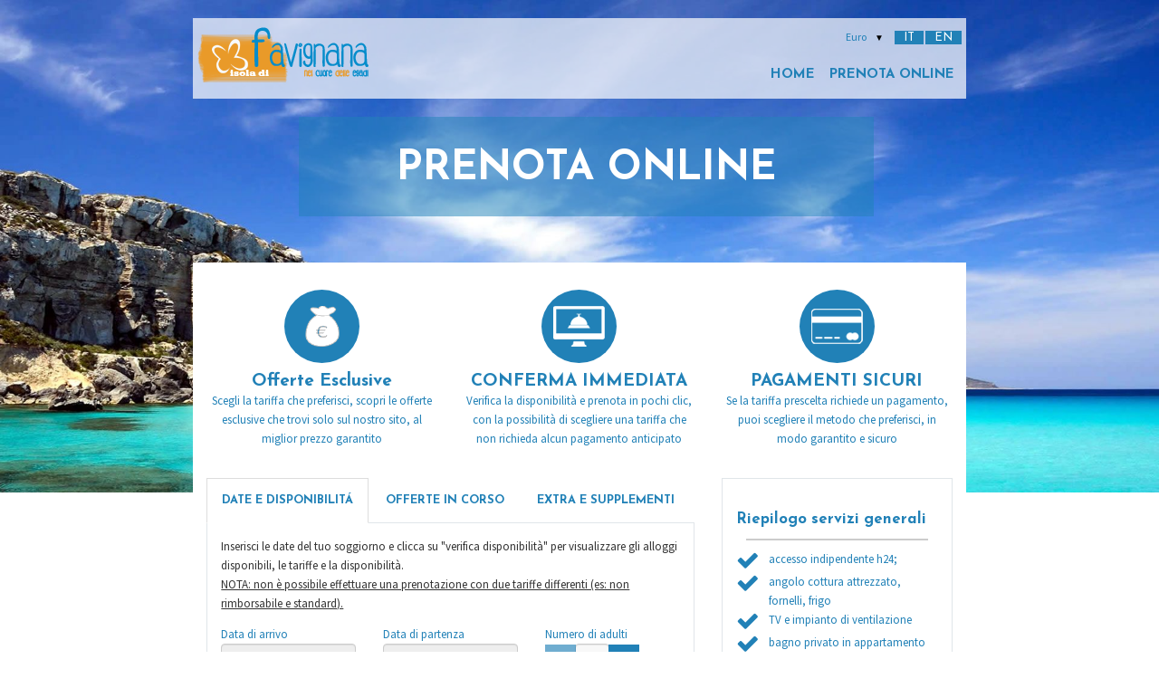

--- FILE ---
content_type: text/html; charset=UTF-8
request_url: https://www.feelingin.it/it/booking/booking-dettaglio?strid=36
body_size: 37655
content:
<!DOCTYPE html>
<!--[if IE 7 ]> <html class="ie ie7"> <![endif]-->
<!--[if IE 8 ]> <html class="ie ie8"> <![endif]-->
<!--[if IE 9 ]> <html class="ie ie9"> <![endif]-->
<!--[if (gt IE 9)|!(IE)]><!--> <html lang="en"> <!--<![endif]-->
<head>
    <meta charset="UTF-8">
<meta name="viewport" content="width=device-width, height=device-height, initial-scale=1.0, user-scalable=yes">
<meta name="keywords" content="">
<meta name="description" content="">
<meta name="keyphrase" content="" />
<title>Booking Online</title>
	      <link type="text/css" href="https://assets.feelingin.it/cms-themes/3.4.2/plugins/admin/css/site-amos-frontend-toolbar.css" rel="stylesheet" />
      <link type="text/css" href="https://assets.feelingin.it/cms-themes/3.4.2/plugins/admin/css/site-amos-frontend.css" rel="stylesheet" />
      <meta name="title" content="Dettaglio" />
      <script type="text/javascript" src="//assets.feelingin.it/lib/jquery/1.7.1/jquery-1.7.1.min.js"></script>
      <script type="text/javascript" src="/plugin/privacy/js/jquery.cookiesdirective.js"></script>
      <script type="text/javascript" src="https://assets.feelingin.it/lib/jquery/1.7.1/jquery-1.7.1.min.js"></script>
      <script type="text/javascript" src="/admin/js/tinymce/tiny_mce_func.js"></script>
      <script type="text/javascript" src="/admin/js/tinymce/tinymce/jscripts/tiny_mce/plugins/media/js/embed.js"></script>
      <script type="text/javascript" src="/admin/js/tinymce/tinymce/jscripts/tiny_mce/tiny_mce.js"></script>
      <script type="text/javascript" src="/admin/js/tinymce/tinymce/jscripts/tiny_mce/jquery.tinymce.js"></script>

    

<link rel="stylesheet" type="text/css" href="/css/booking/plugins/bootstrap.css">
<link rel="stylesheet" type="text/css" href="/css/booking/plugins/jquery-ui-1.10.1.css">
<link rel="stylesheet" type="text/css" href="/css/booking/plugins/flexslider/flexslider.css">
<link rel="stylesheet" type="text/css" href="/css/booking/plugins/dropdown-menu.css">
<link rel="stylesheet" type="text/css" href="/css/booking/plugins/fancybox/jquery.fancybox.css">
<link rel="stylesheet" type="text/css" href="/css/booking/plugins/mmenu.css">
<link rel="stylesheet" type="text/css" href="/css/booking/bootstrap-responsive-tabs.css">
<link rel="stylesheet" type="text/css" href="/css/booking/style.css">
<link rel="stylesheet" type="text/css" href="/css/booking/responsive.css">
</head>

<body>
<!-- Pre Loader-->
<div id="preloader">
    <div id="status">
        <ul class="loader">
            <li class="main_color_bg"></li>
            <li class="main_color_bg"></li>
            <li class="main_color_bg"></li>
        </ul>
    </div>
</div>

<div id="mobile-bar" class="col-xs-12 nop">
    <!--a class="menu-trigger" href="#mobilemenu"><i class="fa fa-bars fa-3x"></i></a>
    <h1 class="mob-title">Home</h1-->
</div>

<div id="page">
    <!-- HEADER -->
    <style>
    @import url(https://fonts.googleapis.com/css?family=Josefin+Sans:400,700);
    @import url(https://fonts.googleapis.com/css?family=Source+Sans+Pro:400,500,700);

    /* Global Font */
    body {
        font-family: 'Source Sans Pro' !important;
    }

    /* Heading / Slider Fonts */
    h1, h2, h3, h4, h5, h6, .nivo-caption .slide-head, .services .nav-tabs > li > a, .lead, a, a:link, a:visited {
        font-family: 'Josefin Sans' !important;
    }

    .panel-heading > h4 {
        font-family: 'Josefin Sans' !important;
         background: #2181B7 !important;
    }

    #offerte a, #offerte a:link, #offerte a:visited {
        color: #2181B7;
        text-decoration: underline !important;
    }

    .container_icons .container_image, #prenota button.btn-minus, .btn-default  {
        background: #2181B7 !important;
    }

    .main_color, .input-icon-info  {
        color: #2181B7 !important;
    }

    .header_prenota .euro_select select {
        color: #2181B7 !important;
    }

    ul.multilingua_container li a {
        background-color: #2181B7 !important;
    }

    .container_caption_center {
        background: rgba(33, 129, 183, .50);
    }

    .main-menu a, .main-menu a:link, .main-menu a:visited {
        color: #2181B7;
    }

    .main-menu a:hover,
    .main-menu li.main-menu-hover > a {
        background-color: #2181B7 !important;

    }

    .position_sidebar_prenota ul.list-sidebar-servizi > li > i {
        color: #2181B7;
    }

    #submit-booking {
        background-color: #2181B7 !important;
    }

    footer {
        background-color: #2181B7;
    }

    .main_color_bg {
        background-color: #E99929 !important;
    }

    .position_sidebar_prenota h6, .position_sidebar_prenota p {
        color: #2181B7;
    }

    .position_sidebar_prenota ul.list-sidebar-servizi > li {
        color: #2181B7;
    }

    #prenota .table_prenotazione th, #prenota_1 .table th {
        background-color: #2181B7;
    }

    #prenota .table_prenotazione .numero_alloggi {
        color: #E99929 !important;
    }

    .ui-widget {
        background-color: #2181B7;
    }

    .ui-datepicker td .ui-state-active, .ui-datepicker td .ui-state-hover {
        background-color: #E99929;
    }

    .ui-datepicker th {
        border-top: 1px solid #E99929;
    }

    .loader li {
        background-color: #2181B7 !important;
    }

    .panel-default {
        border: 1px solid #2181B7 !important;
    }
</style>
<div class="logomobile visible-sm visible-xs">
    <a href="http://www.isoladifavignana.com/">
        <img src="/uploadfile/moduli/eliteisland/eliteisland_dam_id/logo_2.png">    </a>
</div>
<header class="header_prenota">
    <!-- Header Bar -->
    <div id="header-bar-prenotazione" class="header-bar">
        <div class="col-xs-12 nop">
            <div class="col-lg-8 col-lg-push-2 col-md-10 col-md-push-1 col-sm-12 col-xs-12 nop">
                <div class="container_header col-lg-12 col-md-12 hidden-sm hidden-xs">
                    <div class="row navigazione">
                        <div class="toplinks_container col-sm-12 col-xs-12 pull-right">
                            <ul id="navsecondaria">
                                <li>
                                    <label class="euro_select">
                                        <select>
                                            <option>Euro</option>
                                            <!--option>Dollar</option>
                                            <option>Pound</option-->
                                        </select>
                                    </label>
                                </li>
                            </ul>
                            <ul class="multilingua_container">
                                <li>
									<a href="/it/booking/booking-dettaglio?checkin=&amp;checkout=&amp;adult=0&amp;baby=0&amp;children=0">IT</a>
                                </li>
                                <li>
									<a href="/en/booking/booking-dettaglio?checkin=&amp;checkout=&amp;adult=0&amp;baby=0&amp;children=0">EN</a>
                                </li>
                            </ul>
                        </div>
                        <div class="col-lg-4 col-md-4 col-sm-2 col-xs-12">
                            <div class="logosito">
                                <a href="http://www.isoladifavignana.com/">
                                    <img src="/uploadfile/moduli/eliteisland/eliteisland_dam_id/logo_2.png">                                </a>
                            </div>
                        </div>
                        <div class="col-lg-8 col-md-8 col-sm-12 col-xs-12">
                            <ul id="main-nav" class="main-menu pull-right">
                                <li>
                                    <a href="http://www.isoladifavignana.com/"
                                       class="menu_parent">Home</a>
                                </li>
                                <li>
                                    <a href="http://www.isoladifavignana.com/preonota-on-line-favignana"
                                       class="menu_parent">Prenota online</a>
                                </li>
                            </ul>
                        </div>

                        <!--div id="mobilemenu">
                            <ul>
                                <li>
                                    <a href="http://www.isoladifavignana.com/">Home</a>
                                </li>
                                <li>
                                    <a href="http://www.isoladifavignana.com/preonota-on-line-favignana">Prenota online</a>
                                </li>
                                <li class="multilingua_mobile">
                                    <a href="/it/booking/booking-dettaglio?strid=&checkin=&checkout=&adult=&baby=&children=">IT</a>
                                </li>
                                <li class="multilingua_mobile">
                                    <a href="/en/booking/booking-dettaglio?strid=&checkin=&checkout=&adult=&baby=&children=">EN</a>
                                </li>
                            </ul>
                        </div-->
                    </div>
                </div>
            </div>
        </div>

        <div class="container">
            <div class="col-xs-8 col-xs-offset-2">
                <div class="container_caption_center hidden-sm hidden-xs">
                    <div class="text_inside_center">
                        <h1>Prenota online</h1>
                    </div>
                </div>
            </div>
        </div>
    </div>
    <!-- Slider -->
    <div class="container_header_image hidden-xs">
        <img class="img-responsive" src="/uploadfile/moduli/eliteisland/eliteisland_dam_sfondo_id/Slider-HOME-1.jpg">    </div>
</header>
    <!-- End Header -->
    <div id="prenota" class="col-lg-8 col-lg-push-2 col-md-10 col-md-push-1 col-sm-12 col-xs-12">
        <div class="container_icons">
            <div class="col-sm-4 col-xs-12">
                <div class="container_image col-xs-4 col-xs-offset-2">
                    <img class="responsive" src="/images/booking/icons/icon-money.png">
                </div>
                <h5 class="main_color">Offerte Esclusive</h5>
                <p class="main_color center">
                    Scegli la tariffa che preferisci, scopri le offerte esclusive che trovi solo sul nostro sito, al miglior prezzo garantito
                </p>
            </div>
            <div class="col-sm-4 col-xs-12">
                <div class="container_image col-xs-4 col-xs-offset-2">
                    <img class="responsive" src="/images/booking/icons/icon-tv.png">
                </div>
                <h5 class="main_color">CONFERMA IMMEDIATA</h5>
                <p class="main_color center">
                    Verifica la disponibilità e prenota in pochi clic, con la possibilità di scegliere una tariffa che non richieda alcun pagamento anticipato
                </p>
            </div>
            <div class="col-sm-4 col-xs-12">
                <div class="container_image col-xs-4 col-xs-offset-2">
                    <img class="responsive" src="/images/booking/icons/icon-card.png">
                </div>
                <h5 class="main_color">PAGAMENTI SICURI</h5>
                <p class="main_color center">
                    Se la tariffa prescelta richiede un pagamento, puoi scegliere il metodo che preferisci, in modo  garantito e sicuro
                </p>
            </div>
        </div>

        <script type="text/javascript">
    function showloader(flag_show) {
        if (flag_show) {
            $('#preloader').fadeIn(1000);
        } else {
            $('#preloader').fadeOut(1000);
        }
    }

    Date.daysBetween = function (date1, date2) {
        var one_day = 1000 * 60 * 60 * 24;
        var date1_ms = date1.getTime();
        var date2_ms = date2.getTime();
        var difference_ms = date2_ms - date1_ms;
        return Math.round(difference_ms / one_day);
    }

    function checkTotale() {

        var trattamenti = jQuery('#dettaglioCamereContainer .trattamento');
        var formCamere = jQuery('#dettaglioCamereContainer');
        var serialized_form = serializeFormWithData(formCamere);

        var checkIn = jQuery('#data_dal').val();
        var checkOut = jQuery('#data_al').val();

        //variabile temporanea
        var trattamentoTemp = false;

        //totale da inserire nei vari div
        var totale = 0;

        // Numero di notti di soggiorno
        var numeronotti = jQuery('#numeronotti').val();

        trattamenti.each(function () {
            var optionSelezionata = jQuery('option:selected', this);
            var optionData = optionSelezionata.data();
            var spanPrezzo = jQuery(this).closest('tr').find('.prezzoview');
            var selectQuantita = jQuery(this).closest('tr').find('.rooms');
            var prezzoFinale = parseInt(selectQuantita.data('prezzo'));

            if (optionSelezionata && optionData.tipo) {
                var valoreSelezione = parseFloat(optionSelezionata.data('valore'));
                var tipoSelezionato = optionSelezionata.data('tipo').trim();
                var postiLetto = parseInt(jQuery(this).data('postiletto'));

                var moltiplicatore = (postiLetto || 1) * numeronotti;

                //Se rimetto il default resetto il prezzo mostrato
                switch (tipoSelezionato) {
                    case 'incremento fisso':
                        prezzoFinale = prezzoFinale + (valoreSelezione * moltiplicatore);
                        break;
                    case 'sconto fisso':
                        prezzoFinale = prezzoFinale - (valoreSelezione * moltiplicatore);
                        break;
                    case 'incremento percentuale':
                        prezzoFinale = prezzoFinale + ((prezzoFinale / 100) * valoreSelezione);
                        break;
                    case 'sconto percentuale':
                        prezzoFinale = prezzoFinale - ((prezzoFinale / 100) * valoreSelezione);
                }
            }

				//Scorro la select quantita per inserire i valori corretti
				jQuery('option', selectQuantita).each(function () {
					var valore = parseInt(jQuery(this).attr('value'));
					var somma = prezzoFinale * valore;
					var stringaComposta = valore + "&nbsp;&nbsp;(&euro;&nbsp;" + somma.toFixed(2).replace('.', ',') + ')';

					if (valore) jQuery(this).html(stringaComposta)
					if (jQuery(this).is(':selected')) totale = totale + somma;
				});

				spanPrezzo.text(prezzoFinale.toFixed(2).replace('.', ','));

        });

        jQuery('.totale').text(totale.toFixed(2).replace('.', ','));

        return true;
    }

    $(document).ready(function () {

        jQuery(document).on('click', '.acquistaSelezioneStruttura', function () {
            var formCamere = jQuery('#dettaglioCamereContainer');
            var serialized_form = serializeFormWithData(formCamere);

            var checkIn = jQuery('#data_dal').val();
            var checkOut = jQuery('#data_al').val();
            var adulti = jQuery('#adult').val();
            var bambini = jQuery('#children').val();
            var neonati = jQuery('#baby').val();

            var isFormEmpty = true;

            jQuery('select.rooms', formCamere).each(function (key) {
                var element = jQuery(this);

                if (element && element.val() != '0') {
                    isFormEmpty = false;
                }
            });

            if (isFormEmpty) {
                var message = 'Devi selezionare almeno una camera';
                $('#alertModal').find('.modal-body p').text(message);
                $('#alertModal').modal('show');
                return false;
            }

            if (!checkIn || !checkOut) {
                var message = 'Devi selezionare le date di checkin e checkout';
                $('#alertModal').find('.modal-body p').text(message);
                $('#alertModal').modal('show');
                return false;
            }

            //controllo restrizione adulti
            var nOspitiRestrizione = $('select.rooms').filter(function () {
                return parseInt($(this).val()) > 0;
            }).first().data('nadulti') || 0;
            var nAdultiSelezionati = parseInt($('#adult').val()) || 0;
            var nBambiniSelezionati = parseInt($('#children').val()) || 0;
            var nOspitiSelezionati = nAdultiSelezionati + nBambiniSelezionati;
            if (nOspitiRestrizione > nOspitiSelezionati) {
                var message = 'Per la tariffa selezionata è necessario selezionare almeno ' + nOspitiRestrizione + ' ospiti (adulti e bambini)';
                $('#alertModal').find('.modal-body p').text(message);
                $('#alertModal').modal('show');
                return false;
            }


            showloader(true);

            jQuery.ajax({
                url: '/carrello/custom_carrello/carrello_insert',
                type: 'post',
                data: {
                    idStruttura: "36",
                    checkIn: checkIn,
                    checkOut: checkOut,
                    type: 'pms',
                    operazione: 'aggiungi',
                    adulti: adulti,
                    bambini: bambini,
                    neonati: neonati,
                    rooms: serialized_form
                },
                dataType: 'json',
                success: function (data) {
                    if (data && data.error) {
                        alert(data.error);
                    } else if (data && data.success) {
                        window.location.href = "/it/booking/booking-riepilogo?strid=36";
                    }
                }
            });
        });


        //Aggiorno lo span sopra le select
        jQuery('#dettaglioCamereContainer').on('change', '.rooms', function () {
            var disponibilita = parseInt(jQuery(this).closest('.camera-madre').data('disponibilita'));
            var valore = jQuery(this).val();
            var madre = jQuery(this).data('idmadre');
            var figliDellaMadre = jQuery('select.rooms[data-idmadre="' + madre + '"]');
            var figliDiChiunque = jQuery('select.rooms');

            //Riabilito tutto per disabilitare quelli giusti
            jQuery('option', figliDiChiunque).removeAttr('disabled');

            //Tariffa e selezionati
            var tariffa = jQuery('select.rooms').filter(function () {
                return parseInt($(this).val()) > 0;
            }).first().data('idtariffa');
            var scelti = 0;

            //Ciclo tutto per avere il numero di posti scelti
            jQuery('option:selected', figliDellaMadre).each(function () {
                var valoreTemp = parseInt(jQuery(this).val()) || 0;
                scelti = scelti + valoreTemp;
            });

            //Ciclo tutto per disabilitare gli elementi che eccedono nel limite di disponibilità - scelti
            figliDellaMadre.each(function () {
                var elementoScelto = jQuery('option:selected', this);
                jQuery('option', this).filter(function () {
                    var parent = $(this).parent();
                    var parentValue = parseInt(parent.val());
                    var correctDisponibility = disponibilita + parentValue;

                    //Questa cosa è il male
                    return $(this).val() > (correctDisponibility - scelti) &&
                        $(this).val() > elementoScelto.val();
                }).attr('disabled', 'disabled');
            });

            //Ciclo tutto di TUTTI per disabilitare gli elementi che lo meritano
            figliDiChiunque.each(function () {
                var elementoScelto = jQuery('option:selected', this);

                jQuery('option', this).filter(function () {
                    var parent = $(this).parent();
                    var tariffaAttuale = parent.data('idtariffa');

                    //Questa cosa è il male
                    return (tariffa > '0' && tariffaAttuale != tariffa);
                }).attr('disabled', 'disabled');
            });

            jQuery(this).siblings('span').text(valore);

            //aggiorno i totali
            checkTotale();

            // controllo restrizione numero di camera per tariffa
            var nCamereRestrizioni = parseInt(jQuery(this).data('ncamere')) || 0;
            var nCamereSelezionate = 0;
            jQuery('select.rooms option:selected').each(function () {
                var valoreTemp = parseInt(jQuery(this).val()) || 0;
                nCamereSelezionate = nCamereSelezionate + valoreTemp;
            });

            var ritorno = 1;
            if (nCamereSelezionate > 0 && nCamereRestrizioni > nCamereSelezionate) {
                var message = 'Per la tariffa selezionata è necessario selezionare almeno ' + nCamereRestrizioni + ' alloggi';
                $('#alertModal').find('.modal-body p').text(message);
                $('#alertModal').modal('show');
                var ritorno = 0;
            }
            if (ritorno) {
                $('.proseguiButtom').show();
            } else {
                $('.proseguiButtom').hide();
            }
        });

        //Aggiorno lo span sopra le select
        jQuery('#dettaglioCamereContainer').on('change', '.trattamento', function () {
            //aggiorno i totali
            checkTotale();
        });
    }); //DOCUMENT READY
</script>

<div class="image_grid col-lg-8 col-md-7 col-sm-12 col-xs-12">
	<!--tab lg md sm version-->
	<div class="container_tabs col-sm-12 nop">
		<!-- Nav tabs -->
		<ul class="nav nav-tabs responsive-tabs" role="tablist">
			<li role="presentation" class="active">
				<a href="#date" aria-controls="date" role="tab"><h1
							class="main_color">DATE E DISPONIBILIT&Aacute;</h1>
				</a>
			</li>
			<li role="presentation">
				<a href="#offerte" aria-controls="offerte" role="tab"><h1
							class="main_color">OFFERTE IN CORSO</h1></a>
			</li>
			<li role="presentation">
				<a href="#extra" aria-controls="extra" role="tab"><h1
							class="main_color">EXTRA E SUPPLEMENTI</h1></a>
			</li>
		</ul>

		<!-- Tab panes -->
		<div class="tab-content responsive">
			<div role="tabpanel" class="tab-pane active" id="date">
				<p>
                    Inserisci le date del tuo soggiorno e clicca su "verifica disponibilit&agrave;" per visualizzare gli alloggi disponibili, le tariffe e la disponibilit&agrave;.					<br>
					<span class="underline">NOTA: non &egrave; possibile effettuare una prenotazione con due tariffe differenti (es: non rimborsabile e standard).</span>
				</p>
				<form>
					<input type="hidden" name="strid" placeholder="Id Struttura" value="36">
					<input type="hidden" id="numeronotti" value="1">
					<div class="row">
						<div class="form-group col-sm-4 col-xs-6">
							<label class="main_color"
								   for="check_in_form">Data di arrivo</label>
							<input class="date-pick form-control placeholder fromDate"
								   type="text" id="data_dal" name="checkin" placeholder="Check in"
								   value="25-01-2026" readonly>
							<span class="input-icon-info"><i class="fa fa-calendar"></i></span>
						</div>
						<div class="form-group col-sm-4 col-xs-6">
							<label class="main_color"
								   for="check_out_form">Data di partenza</label>
							<input class="date-pick form-control placeholder toDate"
								   type="text" id="data_al" name="checkout" placeholder="Check out"
								   value="26-01-2026" readonly>
							<span class="input-icon-info"><i class="fa fa-calendar"></i></span>
						</div>
						<div class="form-group col-sm-3 col-xs-6">
							<label class="main_color"
								   for="adult_number">Numero di adulti</label>
							<div class="input-group number_selection">
                                <span class="input-group-btn">
                                    <button type="button" class="btn btn-default btn-number btn-minus"
											disabled="disabled" data-type="minus" data-field="adult">
                                        <i class="fa fa-minus"></i>
                                    </button>
                                </span>
								<input id="adult" type="text" name="adult" class="form-control input-number"
									   value="1" min="1" max="20">
								<span class="input-group-btn">
                                    <button type="button" class="btn btn-default btn-number"
											data-type="plus" data-field="adult">
                                        <i class="fa fa-plus"></i>
                                    </button>
                                </span>
							</div>
						</div>
					</div>
					<p class="col-xs-12">
                        Se viaggi con bambini al seguito, indica il numero per fascia d'et&aacute;, in modo da consultare le riduzioni disponibili					</p>
					<div class="row">
						<div class="form-group  col-sm-3 col-xs-6">
							<label class="main_color" for="baby">
                                Baby								0/3                                anni							</label>
							<div class="input-group number_selection">
                                <span class="input-group-btn">
                                    <button type="button" class="btn btn-default btn-number btn-minus"
											disabled="disabled" data-type="minus" data-field="baby">
                                        <i class="fa fa-minus"></i>
                                    </button>
                                </span>
								<input type="text" id="baby" name="baby" class="form-control input-number"
									   value="0" min="0" max="10">
								<span class="input-group-btn">
                                    <button type="button" class="btn btn-default btn-number" data-type="plus"
											data-field="baby">
                                        <i class="fa fa-plus"></i>
                                    </button>
                                </span>
							</div>
						</div>
						<div class="form-group  col-sm-3 col-xs-6">
							<label class="main_color" for="children">
                                Bambini 4/10                                anni							</label>
							<div class="input-group number_selection">
                                <span class="input-group-btn">
                                    <button type="button" class="btn btn-default btn-number btn-minus"
											disabled="disabled" data-type="minus" data-field="children">
                                        <i class="fa fa-minus"></i>
                                    </button>
                                </span>
								<input type="text" id="children" name="children" class="form-control input-number"
									   value="0" min="0" max="10">
								<span class="input-group-btn">
                                    <button type="button" class="btn btn-default btn-number" data-type="plus"
											data-field="children">
                                        <i class="fa fa-plus"></i>
                                    </button>
                                </span>
							</div>
						</div>
					</div>
					<p class="button_container">
						<input type="submit"
							   value="Verifica Disponibilit&aacute;"
							   class="proseguiButtom" id="submit-booking"/>
					</p>
				</form>
			</div>
			<div role="tabpanel" class="tab-pane main_color" id="offerte">

                <h1 class="main_color">Offerte al momento non disponibili</h1>
			</div>
			<div role="tabpanel" class="tab-pane main_color" id="extra">
				<p>Scopri quali servizi extra possiamo offrirti. Potrai richiederli dopo aver prenotato il tuo alloggio (contattandoci via e-mail o telefono).</p>
                <h5 class="heading-recensioni main_color mb15 mt20">Cambio extra set asciugamani</h5><p>Cambio asciugamani e teli bagno extra su richiesta (&euro; 5.00 per ospite una tantum)</p>
<h5 class="heading-recensioni main_color mb15 mt20">Cambio extra lenzuola letto</h5><p>Cambio extra delle lenzuola di un letto singolo o matrimoniale (&euro; 10.00 per alloggio una tantum)</p>
<h5 class="heading-recensioni main_color mb15 mt20">Pulizia extra</h5><p>Pulizia extra su richiesta (intero appartamento) (&euro; 25.00 per prenotazione una tantum)</p>
			</div>
		</div>
	</div>
	<div class="clearfix"></div>
	<!-- Hotel Availability redirectToApplication-->
	<form id="dettaglioCamereContainer">
        <div id="box_error" class="alert alert-danger">Nessun alloggio disponibile per l'intero periodo richiesto. Contattaci per maggiori informazioni.</div>
<script type="text/javascript">
    jQuery(document).ready(function () {
        $('.tooltipPolicy').tooltip({
            html: true
        });
    });
</script>	</form>
	<!-- Hotel Availability redirectToApplication-->
	<div class="container_totale col-sm-10 col-xs-12 pull-right nop">
		<div class="col-sm-9 col-xs-12">
			<h6 class="main_color">TOTALE PRENOTAZIONE:				<span class="totale">0,00</span> €</h6>
			<p>iva inclusa - eventuale tassa di soggiorno esclusa</p>
		</div>
		<hr class="hidden-lg hidden-md hidden-sm"/>
		<div class="col-sm-3 col-xs-12 nop mb40">
			<input type="submit" value="Prosegui"
				   class="acquistaSelezioneStruttura proseguiButtom" id="submit-booking">
		</div>
	</div>
</div>

<div class="position_sidebar_prenota col-lg-4 col-md-5 col-sm-12 col-xs-12">
	<div class="first_block col-lg-12 col-md-12 col-sm-12 col-xs-12 nop">
        <h6 class="main_color mt20 mb0">Riepilogo servizi generali</h6>
        		<div class="breaker mt10"></div>
			 	<ul class="list-sidebar-servizi mt10"><li><i class="fa fa-check fa-2x"></i>accesso indipendente h24;</li>
<li><i class="fa fa-check fa-2x"></i>angolo cottura attrezzato, fornelli, frigo</li>
<li><i class="fa fa-check fa-2x"></i>TV e impianto di ventilazione</li>
<li><i class="fa fa-check fa-2x"></i>bagno privato in appartamento con box-doccia, phon e set cortesia;</li>
<li><i class="fa fa-check fa-2x"></i>culla per bambini su richiesta (gratuita);</li>
<li><i class="fa fa-check fa-2x"></i>veranda esclusiva attrezzata con barbecue all’aperto;</li>
<li><i class="fa fa-check fa-2x"></i>doccia esterna all’aperto (ad eccezione di “Venere”)</li>
<li><i class="fa fa-check fa-2x"></i>consumi acqua, luce e gas;</li>
<li><i class="fa fa-check fa-2x"></i>soggiorni settimanali: cambio accessori bagno/letto e pulizie infrasettimanali (esclusi barbecue e angolo cottura)</li>
<li><i class="fa fa-check fa-2x"></i>accessori bagno e letto extra a pagamento: 5,00 € a persona;</li>
<li><i class="fa fa-check fa-2x"></i>pulizia extra su richiesta (25,00 €);</li>
<li><i class="fa fa-check fa-2x"></i>pulizie iniziali e finali;</li>
<li><i class="fa fa-check fa-2x"></i>internet WIFI gratis (con segnale attivo all’interno e all’esterno)</li>
<li><i class="fa fa-check fa-2x"></i>parcheggio interno gratuito.</li>
</ul><p class="title main_color mb0"><strong>Servizi a pagamento:</strong></p>
        <p class="text main_color mb10">servizio transfer da/per il porto e il centro del paese di Favignana gratuito su richiesta
servizio transfer da/per AEROPORTO DI TRAPANI o PALERMO (su richiesta, a pagamento)
autonoleggio (a pagamento);
ampio parcheggio gratuito;
noleggio biciclette e scooter</p>	</div>
	<div class="second_block main_color col-lg-12 col-md-12 col-sm-12 col-xs-12 nop">
		<h6 class="main_color">Totale Prenotazione</h6>
		<h6 class="bold"><span class="totale">0,00</span> €</h6>
		<p>
            iva inclusa			<br/>
            eventuale tassa di soggiorno esclusa		</p>
		<input type="submit" value="Prosegui"
			   class="acquistaSelezioneStruttura proseguiButtom" id="submit-booking">
	</div>
</div>

<div id="alertModal" class="modal fade">
	<div class="modal-dialog">
		<div class="modal-content">
			<div class="modal-header">
				<button class="close" data-dismiss="modal">&times;</button>
				<h4 class="modal-title main_color">Errore</h4>
			</div>
			<div class="modal-body">
				<p class="main_color"></p>
			</div>
			<div class="modal-footer">
				<button class="btn btn-default" data-dismiss="modal">
                    Chiudi</button>
			</div>
		</div><!-- /.modal-content -->
	</div><!-- /.modal-dialog -->
</div><!-- /.modal -->

    </div>

    <footer class="col-lg-12 col-md-12 col-sm-12 col-xs-12">
    <div class="col-lg-8 col-lg-push-2 col-md-10 col-md-push-1 col-sm-8 col-sm-push-2 col-xs-12 nop">
        <div class="col_foo2 col-lg-9 col-md-9 col-sm-12 col-xs-12">
            <h5>SICUREZZA</h5>
            <p>Isola di Favignana utilizza il sistema di prenotazione on-line (booking engine) fornito da FeelingIn, una piattaforma di servizi digitali e telematici specializzata, in grado di garantire la massima sicurezza nelle transazioni on-line dei pagamenti tramite carte di credito e nel trattamento dei dati sensibili. La sicurezza è garantita anche grazie all’adozione del massimo livello di cifratura con certificato SSL a 256 bit.</p>
            <h5>PRIVACY e COOKIES</h5>
            <p>Per maggiori informazioni sulle policy relative alla privacy ed ai cookies <a href="https://www.feelingin.it/dmo/privacy-policy/" target="_blank">clicca qui</a>.</p>
        </div>
        <div class="col_foo4 col-lg-3 col-md-3 col-sm-12 col-xs-12 nop">
            <h5 class="mb5">Info &amp; Booking</h5>
            <img class="mb5" src="/images/booking/flag.png">
            <div class="col-lg-12 col-md-12 col-sm-12 col-xs-12 nop">
                <h5 class="mb10"><i class="fa fa-phone"></i> +39 0923 1941512</h5>
                <p class="italic">+39 348 4123040</p>
            </div>
            <div class="col-lg-12 col-md-12 col-sm-12 col-xs-12 nop">
                <p>
                    <i class="fa fa-envelope fa-2x"></i><a href="mailto:info@isoladifavignana.com">info@isoladifavignana.com</a>
                </p>
            </div>
            <div class="icons_footer">
                <a href="https://www.facebook.com/portaleisoladifavignana"><div class="if-facebook"></div></a>
                <div class="if-wifi"></div>
            </div>
        </div>
    </div>
</footer>
<div class="credits col-lg-12 col-md-12 col-sm-12 col-xs-12 main_color_bg">
    <div class="col-lg-8 col-lg-push-2 col-md-10 col-md-push-1 col-sm-12 col-xs-12 nop">
        <div class="col-lg-8 col-md-8 col-sm-12 col-xs-12 nop">
            <p class="bianco mt10">isoladifavignana.com - Villette sul mare, Camere e Bed and Breakfast a Favignana
© 2015 - Favignana Food And Service SRLS - 91023 FAVIGNANA (Trapani)
P.IVA : 02641280819</p>
        </div>
        <div class="col-lg-4 col-md-4 col-sm-12 col-xs-12 nop">
            <div class="creditslinks_container col-sm-12 col-xs-12 nop pull-right bianco">
                <ul id="navsecondaria" class="navCredits">
                    <li>
                        <a href="http://www.isoladifavignana.com/">Home</a>
                    </li>
                    <li>
                        <a href="http://www.isoladifavignana.com/preonota-on-line-favignana">Booking</a>
                    </li>
                </ul>
            </div>
        </div>
    </div>
</div>
</div>

<!-- Library JS -->
<script type="text/javascript" src="/js/library/jquery-1.11.0.min.js"></script>
<script type="text/javascript" src="/js/library/jquery-ui.min.js"></script>

<script src="/js/bootstrap-3.1.1/js/bootstrap.min.js"></script>
<script type="text/javascript" src="/js/library/owl.carousel.min.js"></script>
<script type="text/javascript" src="/js/library/parallax.min.js"></script>
<script type="text/javascript" src="/js/library/jquery.ui.touch-punch.min.js"></script>
<script type="text/javascript" src="/js/jquery.bootstrap-responsive-tabs.min.js"></script>
<!-- End Library JS -->

<!-- Main Js -->
<script type="text/javascript" src="/js/script.js"></script>
<script type="text/javascript" src="/js/shared_script.js"></script>
<script type="text/javascript" src="/js/ui.datepicker-it.js"></script>
<script src="//cdnjs.cloudflare.com/ajax/libs/select2/4.0.0/js/select2.min.js"></script>
<!-- End Main Js -->

<!--[if lt IE 9]>
<script src="https://oss.maxcdn.com/libs/html5shiv/3.7.0/html5shiv.js"></script>
<script src="https://oss.maxcdn.com/libs/respond.js/1.3.0/respond.min.js"></script>
<![endif]-->

<script type="text/javascript" src="/js/plugins/jquery.easing.1.3.js"></script>
<script type="text/javascript" src="/js/plugins/jquery-ui-1.9.2.custom.min.js"></script>
<script type="text/javascript" src="/js/plugins/bootstrap.min.js"></script>
<script type="text/javascript" src="/js/plugins/jquery.mousewheel-3.0.6.pack.js"></script>
<script type="text/javascript" src="/js/plugins/jquery.flexslider-min.js"></script>
<script type="text/javascript" src="/js/plugins/dropdown-menu.js"></script>
<script type="text/javascript" src="/js/plugins/jquery.fancybox.pack.js"></script>
<script type="text/javascript" src="/js/plugins/jquery.nicescroll.min.js"></script>
<script type="text/javascript" src="/js/plugins/jquery.isotope.min.js"></script>
<script type="text/javascript" src="/js/plugins/jquery.carouFredSel-6.2.1-packed.js"></script>
<script type="text/javascript" src="/js/plugins/jquery.ui.datepicker-it.min.js"></script>
<script type="text/javascript" src="/js/plugins/jquery.mmenu.min.js"></script>
<script type="text/javascript" src="/js/custom.js"></script>
<script>
$('.responsive-tabs').responsiveTabs({
  accordionOn: ['xs', 'sm']
});
</script>

</body>
</html>

--- FILE ---
content_type: text/css
request_url: https://www.feelingin.it/css/booking/plugins/dropdown-menu.css
body_size: 2501
content:
/*** DEFAULT COLORS/STYLES ***/
/* Root links */

.main-menu a,
.main-menu a:link,
.main-menu a:visited {
    font-family: 'Cinzel', serif;
    font-weight: 700;
    font-size: 1em;
    text-decoration: none;
    color: #683b11;
    padding: 10px 6px;
    display: block;
}

ul.main-menu > li > a,
ul.main-menu > li > a:link,
ul.main-menu > li > a:visited {
    text-transform: uppercase;
    text-decoration: none !important;
    padding: 0px 0px;
    font-size: 15px !important;
}

/* Root link hover */
.main-menu a:hover,
.main-menu li.main-menu-hover > a {
    color: #FFFFFF !important;
    background-color: #683b11 !important;

}

/* Root menu item hover */
.main-menu li.main-menu-hover, ul.main-menu > li:hover {
    color: #fff;

}

/* Submenus */
.main-menu ul {

    background-color: #683b11 !important;
    font-family: 'PT Serif', serif;

    text-decoration: none;
    color: #683b11;
    padding: 20px 14px;
    display: block;
    padding: 0px 0;
}

/* Submenu item hover */
.main-menu ul li:hover,
.main-menu ul li.main-menu-hover {
    color: #fff;
    font-family: 'PT Serif', serif;

    text-decoration: none;
    color: #683b11;
    padding: 20px 14px;
    display: block;
    background-color: #683b11!important;
}

.main-menu ul a,
.main-menu ul a:link,
.main-menu ul a:visited {
    color: #fff;
    font-family: 'Cinzel', serif;
    text-decoration: none;
    padding: 10px 6px;
    display: block;
}

/* Optional submenu drop shadow */
.main-menu-shadow {
    -webkit-box-shadow: 3px 3px 2px rgba(0, 0, 0, 0.3);
    -moz-box-shadow: 3px 3px 2px rgba(0, 0, 0, 0.3);
    -ms-box-shadow: 3px 3px 2px rgba(0, 0, 0, 0.3);
    -o-box-shadow: 3px 3px 2px rgba(0, 0, 0, 0.3);
    box-shadow: 3px 3px 2px rgba(0, 0, 0, 0.3);
}

/*** ESSENTIAL STYLES ***/
.main-menu {
    white-space: nowrap;
    float: left;
    /* IE7 inline-block fix */
    *display: inline;
    *zoom: 5;

    /* margin: 0 5px; */
}

.main-menu ul {
    margin: 0;
    padding: 0;
    list-style: none;
}

.main-menu ul {
    display: none;
    position: absolute;
    z-index: 1000000;
    min-width: 200px;
    width: auto;
    overflow: visible !important;
    /*padding: 15px 0;*/
    margin-top: 0;
}

.main-menu ul ul {
    top: -95%;
    left: 100%;
}

.main-menu li {
    margin: 0;
    padding: 0;
    display: inline-block;
    /* IE7 inline-block and padding fix */
    *display: inline;
    *zoom: 1;
    *vertical-align: bottom;
    -webkit-transition: all 0.2s ease-in;
    -moz-transition: all 0.2s ease-in;
    -o-transition: all 0.2s ease-in;
    transition: all 0.2s ease-in;
}

.main-menu li a {
    display: block;
}

.main-menu ul li {
    position: relative;
    display: block;
    padding: 0 !important;
    font-weight: normal;
    font-size: 0.9em;
    border-bottom: 1px solid #fff;

}

.main-menu ul, .main-menu li.main-menu-hover {
 }

.main-menu ul li a:hover {
    background: #ffffff!important;
    color: #683b11!important;
}



--- FILE ---
content_type: text/css
request_url: https://www.feelingin.it/css/booking/style.css
body_size: 67394
content:
@import url("reset.css");
@import url("plugins/font-awesome.min.css");
@import url("colors.css");
@import url("forms.css");
/****************************
            Fonts
*****************************/

/* Global Font */
body {
    color: #FFF;
    font: 400 0.8em/1.7em 'Roboto', sans-serif;
}

/* Heading / Slider Fonts */
h1, h2, h3, h4, h5, h6, .nivo-caption .slide-head, .services .nav-tabs > li > a, .lead {
    font-family: 'Cinzel', serif;
}

.lead {
    color: #fff;
    margin-top: 40px
}

h4 {
    font-weight: 600 !important;
}

/****************************
         Generic Classes
*****************************/
h5.loghettoisola {
    margin-top: -89px;
    padding-top: 155px !important;
}

.fl {
    float: left
}

.fr {
    float: right
}

.inner5 {
    padding: 5px
}

.inner10 {
    padding: 10px
}

.inner15 {
    padding: 15px
}

.inner20 {
    padding: 20px
}

.inner25 {
    padding: 25px
}

.inner30 {
    padding: 30px
}

.inner60 {
    padding: 60px
}

.mb0 {
    margin-bottom: 0px !important
}

.mb5 {
    margin-bottom: 5px !important
}

.mb10 {
    margin-bottom: 10px !important
}

.mb15 {
    margin-bottom: 15px !important
}

.mb20 {
    margin-bottom: 20px !important
}

.mb30 {
    margin-bottom: 30px !important
}

.mb40 {
    margin-bottom: 40px !important
}

.mb50 {
    margin-bottom: 50px !important
}

.mb60 {
    margin-bottom: 60px !important
}

.mb80 {
    margin-bottom: 80px !important
}

.mb100 {
    margin-bottom: 100px !important
}

.mt0 {
    margin-top: 0px !important
}

.mt10 {
    margin-top: 10px !important
}

.mt20 {
    margin-top: 20px !important
}

.mt30 {
    margin-top: 30px !important
}

.mt40 {
    margin-top: 40px !important
}

.bold {
    font-weight: 600 !important
}

.underline {
    text-decoration: underline;
}

.center {
    text-align: center !important;
}

.left {
    text-align: left !important;
}

.right {
    text-align: right !important;
}

.gen_italic {
    font-style: italic;
}

.italic {
    font-style: italic;
    font-size: 12px;
    width: 300px;
    margin: 0 auto;
}

.justify {
    tex-align: justify !important
}

.main_color {
    color: #442a19 !important;
}

.main_color_bg {
    background-color: #442a19 !important;
}

.inner5:after, .inner10:after, .inner15:after, .inner20:after, .inner25:after, .inner30:after {
    content: '';
    display: table;
    clear: both
}

::selection {
    background: #442a19;
    color: #fff
}

.rosso {
    color: #683b11
}

.nero {
    color: #000
}

a, a:link, a:visited {
    text-decoration: none !important;
    
}

a:hover {
    color: #fff;
    text-decoration: none !important; /* font-weight: 600; */
}

.nav > li > a {
    padding: 15px 16px !important;
}

/* Transitions */
a, .main-block, .header-bar, article, .lang, .welcome-panel, .header-bar .bg, .panel-form, .mobile-nav {
    -webkit-transition: all .2s ease-in;
    -moz-transition: all .2s ease-in;
    -o-transition: all .2s ease-in;
    transition: all .2s ease-in
}

ul, ol {
    list-style-position: inside
}

h1, h2, h3, h4, h5, h6 {
    font-weight: 600;
    color: #fff;
    margin-bottom: 20px;
    
}

h2 {
    font-size: 3.5em
}

h3 {
    font-size: 3em
}

h4 {
    font-size: 2.3em;
}

h5 {
    font-size: 1.5em
}

h6 {
    font-size: 1.3em
}

img {
    display: block;
    border: 0
}

p, ul {
    margin-bottom: 1em;
}

img.border {
    width: 100%;
    height: auto;
    border-top-width: 3px;
    border-top-style: solid
}

blockquote {
    display: block;
    padding: 25px 15px 25px 65px;
    color: #a5a5a5;
    clear: both
}

blockquote strong {
    font-size: 1.3em
}

blockquote cite {
    font-weight: 700
}

pre {
    background-color: #fff;
    overflow: auto;
    word-wrap: normal;
    white-space: pre
}

.dropcap:first-letter {
    font-size: 4em;
    float: left;
    margin-right: 7px;
    line-height: .95em;
    font-weight: 700
}

.dropcap.colored:first-letter {
    padding: 8px 14px;
    color: #fff;
    font-size: 2em;
    float: left;
    margin-right: 7px;
    margin-top: 5px;
    line-height: 1em
}

.highlight {
    padding: 2px;
    color: #fff
}

.highlight.black {
    background-color: #2B7EBC
}

.img-left {
    float: left;
    vertical-align: top;
    margin: 0 30px 30px 0
}

.img-right {
    float: right;
    margin: 0 0 30px 30px
}

strong {
    font-weight: 700
}

.seperator {
    height: 8px;
    margin-bottom: 20px;
    border-top: 1px solid #E4E4E4;
    border-bottom: 1px solid #F5F5F5;
}

.line {
    background: #504545;
    width: 100%;
    height: 1px
}

* {
    outline: 0
}

html, body {
    background: #FFF;
    -webkit-font-smoothing: antialiased;
    text-rendering: optimizelegibility
}

body {
}

header, .content, footer {
    position: relative
}

header {
    margin-bottom: 50px
}

footer {
    background: #677d82;
    padding-bottom: 50px;
    padding-top: 50px;
}

address {
    color: #333333
}

.nop {
    padding: 0 !important
}

.row > div > div > p, #page > div > div > div > p {
    font-size: 13px;
}

.subTitle {
    font-size: 20px !important;
    font-weight: 600;
}

#page > div > div.row.mb80.col-lg-12.col-md-12.col-sm-12.col-xs-12 > div > p.view_more.center > a,
#page > div.container > div.row.mb30 > div.row.mb20.col-lg-12.col-md-12.col-sm-12.col-xs-12 > div > p.view_more.center > a {
    font-weight: 600;
    text-decoration: underline !important;
    color: #333 !important
}

.menu_active {
    color: #000 !important
}

.sub_menu_active {
    background: #ffffff !important;
    color: #683b11 !important;
}

/****************************
         Header Items
*****************************/
.container_header {
    margin: 20px 0;
    background: rgba(255, 255, 255, .7);
    padding: 10px 5px;
}

/* Logo ****************************/
.logosito a {
    display: block;
    padding: 0;
    text-align: center;
    height: 66px;
    width: 100%;
}

.logosito img {max-height: 72px;}

.navigazione .col-sm-5 {
    padding-right: 0 !important;
    padding-left: 0 !important;
}

#preheader {
    position: absolute;
    top: 0;
    display: block;
    width: 100%;
    z-index: 9999;
}

.toplinks_container {
    width: auto;
}

ul#navsecondaria {
    font-weight: 400;
    font-size: 10px;
    letter-spacing: 0px;
    display: inline-block;
    text-align: left;
    float: left;
    margin-top: 6px;
    width: auto;
}

ul#navsecondaria li {
    margin: 0px 0px;
    padding: 0px 0px;
    float: left;
    display: inline;
    list-style: none;
    font-weight: 600;
    position: relative;
    text-transform: uppercase;
    border-right: 1px solid #683b11;
    line-height: 100% !important;
}

ul.navCredits li {
    border-right: 1px solid #FFFFFF !important;
}

ul#navsecondaria li:last-child {
    border-right: none !important;
}

ul#navsecondaria a {
    display: block;
    padding: 0px 8px;
    text-decoration: none;
    color: #683b11;
    
}

ul.multilingua_container {
    float: left;
    width: auto;
}

ul.multilingua_container li {
    float: left;
    list-style: none;
}

ul.multilingua_container li a {
    color: #FFF;
    text-decoration: none;
    background: #683b11;
    padding: 1px 10px;
    margin-left: 2px;
}

.slider_footer {
    position: absolute;
    height: 70px;
    bottom: 0;
    width: 100%;
    background-size: 8%;
}

/* Mobile Nav Button ***************/
.mobile-nav {
    width: 30px;
    height: 30px;
    background: #0f4f7b;
    float: left;
    margin: 17px 0;
    display: none;
}

.mobile-nav a {
    display: block;
    padding: 15px;
}

/* Phone */
.lang {
    float: left;
    padding: 5px 8px 0;
    color: #9B8C8C;
}

.lang a {
    display: inline;
    font-size: 1em;
    color: #fff;
    margin-right: 5px;
}

/* Welcome Panel ********************/
.welcome-panel {
    position: relative;
    float: right;
    margin-top: 17px;
    width: 140px;
}

.panel-text {
    font-size: 13px;
    font-weight: 700;
    text-decoration: none;
    display: block;
    padding: 16px 0;
    float: left;
    color: #FFFFFF;
}

a.panel-button {
    float: right;
    padding: 5px 12px;
    font-size: 1em;
    color: #fff
}

a.panel-button:hover {
    color: #fff;
}

.panel-form {
    position: absolute;
    border-bottom: 2px solid #0f4f7b;
    width: 330px;
    top: 49px;
    right: -10px;
    display: none;
    z-index: 99999;
    box-shadow: 0px 0px 30px #505050;
    -moz-box-shadow: 0px 0px 30px #505050;
    -webkit-box-shadow: 0px 0px 20px #505050;
}

.panel-form strong {
    display: block;
    margin-bottom: 10px;
    color: #fff;
}

.panel-form .form-row {
    text-align: center;
}

.panel-form .two-col input[type="text"] {
    width: 48%;
    margin-bottom: 10px;
}

.panel-form .two-col input[type="text"]:first-child {
    margin-right: 5px;
}

.panel-form select {
    width: 145px
}

.panel-form select:first-child {
    margin-right: 5px;
}

/* Header & News Bar **************************/
.header-bar {
    position: absolute;
    top: 0;
    width: 100%;
    z-index: 999;
    height: 100px;
}

.news-bar {
    position: relative;
    margin-top: -133px;
    z-index: 5;
}

.news-bar .carousel-wrapper {
    float: none !important;
    width: 100% !important;
    background-color: rgba(255, 255, 255, 0.7);
    margin: 0 auto !important;
}

.news-bar .carousel {
    position: relative; /*width:70%!important;margin:0 auto!important;float:none!important;*/
}

.news-bar .carousel-inner {
}

.news-bar .carousel .carousel-inner > .item {
    height: 130px;
    padding: 20px 35px 0 55px;
    color: #333333;
    font-size: 1.3em
}

.news-bar .carousel .carousel-inner > .item a {
    color: #333333 !important
}

.news-bar .carousel-control.left {
    top: 100px;
    right: 30px
}

.news-bar .carousel-control.right {
    top: 100px;
    right: 10px
}

/* Header Wrapper ********************/
.header-wrapper {
    position: relative;
    width: 100%;
    height: 400px;
}

/* Header Wrapper Interno ********************/

.header-wrapper-interno {
    position: relative;
    width: 100%;
    height: 400px;
}

/* Header Content ******************/
.header-content {
    padding: 102px 0;
}

/* Header Title ********************/
.header-title h2, .header-title p {
    position: relative;
    margin-bottom: 12px;
    color: #fff;
    z-index: 99;
    font-size: 3em;
    text-align: center;
}

.header-title h2:before {
    content: '\223c';
    margin-right: 5px;
    font-size: .79em;
}

.header-title h2:after {
    content: '\223c';
    margin-left: 5px;
    font-size: .79em;
}

.header-title p {
    font-size: 12px;
    color: #CCC;
}

.bianco {
    color: #fff !important;
}

h2.titolo {
    color: #fff;
    font-size: 24px;
    font-weight: 700;
    line-height: 140%;
    font-style: normal;
    margin-bottom: 10px !important;
}

h2.blu {
    font-size: 18px !important;
    color: #0f4f7b !important;
}

/*------------------------------
       SLIDER CAPTION
-------------------------------*/
.text_inside {
    width: 80%;
    margin: 0px 20% 0 0;
}

.text_inside h1 {
    display: block !important;
    text-align: left !important;
    margin: 0;
    font-size: 45px !important;
    text-transform: uppercase;
    line-height: 100%;
    max-height: 50px;
    overflow: hidden;
    padding: 1% 2%;
}

.text_inside p {
    display: none;
    width: auto !important;
    text-align: left !important;
    max-height: 44px;
    overflow: hidden;
    padding: 1% 2%;
    font-size: 20px;
}

#header-bar > div.container_caption.flexslider > ol {
    display: none !important
}

.container_caption {
    background: rgba(104, 59, 17, .50);
    position: absolute;
    margin-left: 15px;
    width: 40%;
    left: 16.7%;
    top: 205px;
    height: 106px;
}

.flex-buttons {
    position: absolute;
    top: 313px;
}

.flex-buttons a {
    float: left;
    background: #442a19;
    padding: 2px 25px;
    font-size: 14px;
    text-transform: uppercase;
    border-radius: 3px;
    margin-top: 5px;
    color: #FFF;
    width: 45%;
    margin-left: 2.5%;
    margin-right: 2.5%;
    text-align: center;
}

.flex-buttons a:first-child {
    margin-left: 0 !important;
}

.flex-buttons a:last-child {
    margin-right: 0 !important;
}

/*------------------------------
       SLIDER CAPTION 2
-------------------------------*/
.text_inside_center {
    width: 100%;
    margin: 0px auto;
}

.text_inside_center h1 {
    display: block !important;
    text-align: center !important;
    margin: 0;
    font-size: 45px !important;
    text-transform: uppercase;
    line-height: 100%;
    max-height: 50px;
    overflow: hidden;
    padding-top: 5px;
}

.text_inside_center p {
    width: auto !important;
    text-align: center !important;
    max-height: 44px;
    overflow: hidden;
    padding: 1% 2%;
    font-size: 20px;
}

#header-bar > div.container_caption.flexslider > ol {
    display: none !important
}

.container_caption_center {
    background: rgba(104, 59, 17, .50);
    margin-left: 15px;
    /*width: 40%;
    left: 27.7%;
    top: 205px;*/
    padding: 25px 0;
}

/*-------------------------------
 *   Form prenotazione
------------------------------- */
.form_prenotazione {
    top: 78px;
}

.form_prenotazione > div#book {
    background: rgba(104, 59, 17, .50);
    padding: 5% 5% 7% 5%;
}

#check_avail > div:nth-child(1) > div:nth-child(4) > h5 {
    margin-top: 15px;
}

.form-group {
    position: relative;
}

.input-icon {
    position: absolute;
    right: 10px;
    top: 5px;
    width: 28px;
    height: 24px;
    text-align: right;
    color: #808080;
}

.input-icon-info {
    position: absolute;
    right: 25px;
    bottom: 2px;
    width: 28px;
    height: 24px;
    text-align: right;
    color: #808080;
}

#submit-booking {
    width: 100%;
    border-radius: 3px;
    background: #442a19;
    color: #FFF;
    text-transform: uppercase !important;
    
    border: none;
}

.services_featured {
    bottom: 0px;
}

.services_featured ul li {
    font-size: 15px;
    list-style: none;
}

.services_featured ul li i {
    position: relative;
    margin-right: 10px;
}

/****************************
         Misc Classes
*****************************/

/* Main Blocks *******************/
.displayTable {
    display: table;
}

.displayRow {
    display: table-row;
}

.displayCell {
    display: table-cell;
}

.main-block {
    width: 100%;
    position: relative;
    margin-bottom: 30px;
}

.main-block:after {
    content: '';
    clear: both;
    display: table;
}

.main-block.gray, blockquote {
    background-color: #683b11;
}

.main-block.graysx {
    background-color: #fff;
    border-top-left-radius: 20px;
    -moz-border-top-left-radius: 20px;
    -webkit-border-top-left-radius: 20px;
    overflow: hidden;
    margin-bottom: 0 !important;
}

.main-block .h1, .main-block h2, .main-block h3, .main-block h4, .main-block h5, .main-block h6 {
    margin-bottom: 20px;
    text-align: left;
    
    color: #FFF;
}

.main-block h5 {
    font-size: 1.3em;
    font-weight: 700;
    
    color: #FFF;
}

.main-block h5 a {
    text-decoration: none !important;
    
    color: #FFF;
}

.main-block h4 {
    line-height: 1.7rem;
}

#page > div > div > div > div > div.inner15 > p > a {
    
}

.divider {
    border-bottom: 1px solid #677D82;
    position: relative;
    height: 20px;
    margin: 40px 0px;
    text-align: center;
}

.divider img {
    margin: 9px auto 0 auto;
}

#page > div.col-lg-10.col-lg-push-1.col-md-10.col-md-push-1.col-sm-12.col-xs-12 > div.block_text.mb30 > div.row.col-lg-12.col-md-12.col-sm-12.col-xs-12 > div > h4 {
    margin: 11px 0 !important
}

#page > div.col-lg-10.col-lg-push-1.col-md-10.col-md-push-1.col-sm-12.col-xs-12 > div.block_text.mb30 > div.row.col-lg-12.col-md-12.col-sm-12.col-xs-12 > div > p:nth-child(3),
#page > div.col-lg-10.col-lg-push-1.col-md-10.col-md-push-1.col-sm-12.col-xs-12 > div.block_text.mb30 > div.row.col-lg-12.col-md-12.col-sm-12.col-xs-12 > div > p:nth-child(4) {
    margin: 0 !important;
    font-size: 14px;
}

.view_more > a, .view_more > a:hover {
    color: #333333 !important;
    text-transform: uppercase;
    font-size: 15px;
    text-decoration: underline !important;
    font-weight: 600;
}

.widgets > div.box_ {
    width: 45%;
    margin-right: 2.5%;
    margin-left: 2.5%;
    float: left;
}

#bcom_review_widget_wrapper > div > a {
    padding: 3% !important;
    border: 1px solid #BFBFBF;
}
.tiny-gallery ul li img {
    width: 100%;
    height: auto;
    border-radius: 3px;
    padding: 3px;
    border: 1px solid #BFBFBF;
    -webkit-box-shadow: 2px 2px 7px 0px rgba(50, 50, 50, 0.75);
    -moz-box-shadow: 2px 2px 7px 0px rgba(50, 50, 50, 0.75);
    box-shadow: 2px 2px 7px 0px rgba(50, 50, 50, 0.75);
}

#bcom_review_widget_wrapper > div > a > span.summary.great, #bcom_review_widget_wrapper > div > a > span.fn.org {
    margin: 3% !important
}

#bcom_review_widget #bcom_review_widget_wrapper .hreview-150, #bcom_review_widget #bcom_review_widget_wrapper .hreview-150 .url {
    margin: auto;
}

#CDSWIDEXC {
    margin: auto !important;
}

#page > div > div > div > div > div.inner15 {
    min-height: 320px;
}

/*.main-block .inner15 {display: table-footer-group;}
.main-block .inner15 p{margin:15px;}
.main-block .inner15 h5{margin:15px;}
.loghettoisola {padding: 0 8px;}*/
/* Facility **********************/
.facility {
    overflow: hidden;
}

.facility p {
    font-size: 15px;
}

/* Hover Effect *******************/
/*.main-block.gray:hover,article:hover { background: #fff; -webkit-box-shadow: 0 0 5px 0 #E2E2E2; -moz-box-shadow: 0 0 5px 0 #E2E2E2;
                box-shadow: 0 0 5px 0 #E2E2E2;}*/

a .main-block.gray h5 {
    color: #333333
}

a .main-block.gray p {
    color: #333333 !important;
}

.main-block, .panel-body {
    color: #333333;
}

.main-block a, .panel-body a, .post a, footer a {
    color: #FFF;
    text-decoration: underline;
}

.main-block a:hover, .panel-body a:hover, .post a:hover, .panel a:hover, footer a:hover {
    color: #FFF;
    text-decoration: none;
}

.panel a {
    text-decoration: none;
    font-weight: 700;
    font-size: 1.2em;
    color: #0f4f7b !important;
}

/* Subscribe ***********************/
.subscribe {
    padding: 30px 30px 30px 80px; /*text-align:center;*/
}

.subscribe label {
    font-size: 1.5em;
    margin-right: 20px;
    line-height: 1em
}

.subscribe:after {
    display: table;
    clear: both;
    content: ''
}

.subscribe button {
    text-transform: uppercase !important
}

.subscribe input {
    width: 40%;
    padding: 10px 20px;
    margin-right: 20px;
    font-size: 1.3em;
    font-weight: 300;
    background-color: #ffffff;
}

.subscribe:hover input {
    background-color: #f8f8f8;
}

.subscribe p {
    font-size: 15px;
    color: #333333 !important;
    text-align: left;
}

/* Tab *****************************/
.nav-tabs > li.active > a, .nav-tabs > li.active > a:focus, .nav-tabs > li.active > a:hover {
    background-color: #fff;
}

.nav > li > a:focus, .nav > li > a:hover {
    background-color: transparent;
}

.tab-content {
    background-color: #fff;
    /*border-top-right-radius: 20px;
    -moz-border-top-right-radius: 20px;
    -webkit-border-top-right-radius: 20px;*/
    border: 1px solid #E0E5E9;
}

/* Accordion */
.panel{ background-color: #fff;border-top-right-radius:20px;-moz-border-top-right-radius:20px;-webkit-border-top-right-radius:20px; }

/* Accordion **********************/
.panel-group .panel-title { letter-spacing: 0;font-size: 1.5em;
    padding: 0.5em; }

/* Carousel***********************/
.carousel { /*background: #fff;border-top-right-radius:20px;-moz-border-top-right-radius:20px;-webkit-border-top-right-radius:20px; */
}

.carousel-control.left {
    top: 10px;
    right: 30px;
}

.carousel-control.right {
    top: 10px;
    right: 10px;
}

.carousel-control.left:hover, .carousel-control.right:hover {
    background: #2B7EBC !important;
}

.carousel-control.left .fa-angle-left, .carousel-control.right .fa-angle-right {
    color: #fff;
}

.carousel-inner > .item > img, .carousel-inner > .item > a > img {
    width: 100%;
    height: auto;
}

/* Img Hover Effect ***************/
.img-cont {
    position: relative;
}

.img-hover {
    position: absolute;
    width: 100%;
    height: 100%;
    z-index: 0;
    opacity: 0;
    border-radius: 3px;
}

.img-hover.show {
    opacity: 0.6;
}

.img-cont img {
    border-top: 10px solid #FFF;
    max-height: 240px;
    width: 100%;
    overflow: hidden;
}

.img-cont-cv {
    position: relative;
}

.img-cont-cv img {
    border-top: 5px solid #0f4f7b;
    max-height: 320px;
    width: 100%;
    overflow: hidden;
}

li .img-cont img {
    border-top: none !important;
}

.img-cont-gallery {
    position: relative;
    width: 92%;
    margin: 2.5% 2.5%;
}

/* Rooms Hover Effect *************/
.rooms-hover-container {
    position: relative;
    overflow: hidden;
}

.rooms-hover {
    position: absolute;
    width: 100%;
    height: 100%;
    display: block;
    opacity: 0;
    z-index: 1;
    top: 0;
    left: 0;
    text-align: center;
}

.rooms-hover.show {
    opacity: 0.9;
}

/* Room Items *********************/
.price, .price2 {
    display: block;
    text-align: center !important;
    color: #fff;
}

.price {
    font-size: 1.8em;
}

.price2 {
    font-size: 1em;
}

.label {
    margin-right: 2px;
}

.service-label {
    padding: 0.3em .5em;
    margin: 1px;
    display: inline-block;
    font-size: .8em;
    background: #2B7EBC;
    border-radius: 2px;
    line-height: 1;
    text-align: center;
    vertical-align: baseline;
    color: #fff;
}

.rooms-hover .btn {
    display: block;
    margin-top: 20px;
    background: #fff;
    color: #2B7EBC;
    clear: both;
}

ul.dotazioni li {
    background-color: #0f4f7b;
    color: #FFF;
    text-transform: uppercase;
    text-align: left;
    list-style: none;
    margin: 0;
    padding: 4px 12px;
    margin-bottom: 5px
}

/* Breadcrumb */
.breadcrumb {
    position: relative;
    z-index: 99;
    opacity: 0.8;
    text-align: center;
}

.breadcrumb a:hover {
    color: #2B7EBC !important;
}

/* Page Map ************************/
ul.pagemap {
    float: right;
    background: #2B7EBC
}

ul.pagemap li {
    float: left;
    padding: 2px 10px;
    border-right: 1px solid #181818;
    font-size: .8em
}

ul.pagemap li:last-child {
    border: 0
}

ul.pagemap li a {
    color: #CCC;
    font-weight: 700
}

/* Blog Posts Main ****************/
.blog-posts-main {
    margin-bottom: 10px
}

.blog-posts-main:nth-child(3n+1) {
    margin: 0
}

.blog-posts-main .post a {
}

.blog-posts-main .date {
    font-size: .8em;
    background: #f8f8f8;
    text-transform: uppercase;
    padding: 0 5px;
    display: inline-block;
    margin-left: 5px
}

/* Blog Posts  ************************/
article {
    background-color: #fff;
    margin-bottom: 30px;
    border-top-right-radius: 20px;
    -moz-border-top-right-radius: 20px;
    -webkit-border-top-right-radius: 20px;
    overflow: hidden;
    color: #333
}

article > .carousel, article > img {
    border-bottom-width: 3px;
    border-bottom-style: solid;
    width: 100%;
}

article .blog-post {
    padding: 30px 0
}

article .blog-post-date {
    background: #2B7EBC;
    padding: 5px 16px;
    text-align: left;
    color: #fff;
    font-size: 1.4em;
    margin-bottom: 15px
}

article .blog-post-date span.fa {
    margin-right: 10px
}

article .author, article .comment {
    display: block;
    font-size: .9em;
    margin-left: 15px;
    line-height: 1.3em;
    margin-bottom: 10px
}

article .comment a {
    display: block
}

article .comment span.fa {
    margin-right: 5px
}

article .post {
    padding-right: 30px;
    padding-left: 30px
}

article .post h5, article .post h4, article .post h3 {
    line-height: 1.4em
}

.pager li > a, .pager li > span {
    border: none;
}

/* Comments **************************/
.comments, .comments ul, .comments ul ul {
    list-style: none
}

.comments ul {
    margin-left: 80px
}

.comments li .avatar {
    width: 60px;
    float: left
}

.comments li .comment {
    margin: 0 0 0 80px
}

.comments li .comment h5 {
    margin-bottom: 10px
}

.leave-comment input, .leave-comment textarea {
    margin-bottom: 15px;
    padding: 11px 10px
}

.leave-comment textarea {
    height: 200px
}

/* Services Tab */
.services .nav-tabs {
    background-color: #fff;
    overflow: hidden;
    border-top-right-radius: 20px;
    -moz-border-top-right-radius: 20px;
    -webkit-border-top-right-radius: 20px;
}

.services .nav-tabs > li > a {
    padding: 15px 35px;
    font-size: 1.2em;
    border: 0;
    color: #333;
    font-size: 20px;
    font-weight: 700;
    
}

.services .nav-tabs > li > a:hover {
    color: #2B7EBC !important;
}

.services .nav-tabs > li > a > h6 {
    margin: 0;
}

.services .nav-tabs > li.active > a, .services .nav-tabs > li.active > a:focus, .services .nav-tabs > li.active > a:hover {
    background-color: #2B7EBC;
    color: #fff !important; /* border-bottom: 3px solid;*/
}

.services .tab-content {
    background-color: #fff;
    padding: 30px;
    border-top-right-radius: 0px;
    -moz-border-top-right-radius: 0px;
    -webkit-border-top-right-radius: 0px;
}

/* Item List */
.item-list { /*margin-bottom:30px;*/
}

.item-list img {
    margin: 0 20px 20px 0;
}

.item-list h6 {
    margin-bottom: 5px;
}

.item-list p {
    margin-bottom: 5px;
}

.item-list:after {
    content: ' ';
    display: table;
    clear: both;
}

/* Item List With Icon */
.item-list-icon {
    margin-bottom: 20px;
}

.item-list-icon.text-block {
    float: left;
    width: 80%;
}

.item-list-icon > i {
    font-size: 4em;
    margin: 0 5% 0 0;
    float: left;
    width: 15%;
}

.item-list-icon h5 {
    margin-bottom: 10px;
}

.item-list-icon p {
    margin-bottom: 5px;
}

.item-list-icon:after {
    content: ' ';
    display: table;
    clear: both;
}

/* Tiny Gallery */
.tiny-gallery {
    margin-left: 7px;
    margin-bottom: 50px;
}

.tiny-gallery:after {
    content: ' ';
    display: table;
    clear: both;
}

.tiny-gallery ul li {
    list-style: none;
    display: inline-block;
    float: left; /*width: 13.6681542396%;*/
    height: auto;
}

.tiny-gallery ul li img {
    width: 100%;
    height: auto;
    border-radius: 3px;
    padding: 3px;
    border: 1px solid #BFBFBF;
    -webkit-box-shadow: 2px 2px 7px 0px rgba(50, 50, 50, 0.75);
    -moz-box-shadow: 2px 2px 7px 0px rgba(50, 50, 50, 0.75);
    box-shadow: 2px 2px 7px 0px rgba(50, 50, 50, 0.75);
}

/* Main Services **********************/
.main-services:after {
    content: '';
    display: table;
    clear: both;
}

.main-services-item {
    position: relative;
    float: left;
}

.main-services-item i {
    font-size: 1.8em;
    float: left;
    color: #fff;
    margin: 12px;
}

.main-services-item span {
    float: left;
    color: #fff;
    margin: 10px 11px 8px 0;
    font-size: 1.4em
}

.main-services-item span a, .main-services-item span a:hover, .main-services-item span a:visited, .main-services-item span a:link {
    color: #fff !important;
}

.boxcontatti i {
    font-size: 2em;
    color: #2B7DBB;
}

.boxcontatti span {
    color: #333;
    margin: 10px 11px 15px 0;
    font-size: 1.8em
}

/* Go to top **************************/
a.top {
    float: right;
    display: block;
    padding: 15px 5px;
    margin-right: 10px;
}

.bordato {
    border-bottom: 5px solid #2B7EBC
}

/* Book Now Button ****************************/
aside > .main-block > button {
    width: 100%;
}

/* address *****************************/
aside address > span {
    display: block;
    padding: 5px 10px; /*border-bottom:1px solid #f5f5f5;*/
}

aside address > span > i {
    color: #2B7EBC;
    margin-right: 5px;
}

aside address > span > i.fa-mobile {
    font-size: 16px;
}

/* Search *****************************/
aside input.text-search {
    width: 100%;
}

aside .fa-search {
    position: absolute;
    right: 25px;
    z-index: 999;
    top: 10px;
}

/* Social *****************************/
aside .blog-social a {
    font-size: 2.3em
}

aside .blog-social a.facebook {
    color: #3b5998
}

aside .blog-social a.twitter {
    color: #55acee
}

aside .blog-social a.google {
    color: #da2713
}

aside .blog-social a.flickr {
    color: #fe0084
}

aside .blog-social a.youtube {
    color: #f80000
}

aside .blog-social a.vimeo {
    color: #1bb6ec
}

/* Blog Category **********************/
aside .blog-category li a, aside .blog-recent-posts li a {
    display: block;
    padding: 5px 0
}

aside .blog-category li, aside .blog-recent-posts li {
    border-bottom: 1px solid #f0f0f0
}

/* Blog Recent Posts ******************/
aside .blog-recent-posts li .items {
    display: block;
    width: 100%;
    color: #ccc
}

aside .blog-recent-posts li time, aside .blog-recent-posts li .comments {
    display: inline-block;
    margin-right: 10px
}

.room-type {
    text-align: center;
    color: #fff
}

/* Tags ******************************/
aside .blog-tags li {
    display: inline-block;
    margin: 2px 1px;
}

aside .blog-tags a {
    display: block;
    padding: 3px 10px;
    border: 1px solid #f0f0f0;
}

/* Booking Form **********************/
.booking strong {
    margin-bottom: 15px;
    display: block;
}

.booking .form-row {
    margin-bottom: 15px;
}

.booking input, .booking select, .booking textarea {
    width: 250px;
    display: inline-block;
    padding: 10px;
    margin: 0 10px 10px 0;
}

.booking textarea {
    width: 100%;
    height: 150px;
    padding: 10px;
}

.booking select {
    padding-right: 25px;
}

.booking button {
    padding: 10px 15px;
}

/* Gallery *************************/
.gallery {
    position: relative;
    margin-bottom: 30px;
}

.gallery img {
    width: 100%;
    height: auto;
    max-height: 210px;
}

/* Calendar Style *****************/
.ui-datepicker {
    font-size: 90%
}

.ui-widget {
    width: 250px;
    background: #683B11;
    border: 0;
    border-radius: 0;
    -webkit-border-radius: 0;
    -moz-border-radius: 0;
    z-index: 999 !important;
}

.ui-datepicker {
    padding: 0
}

.ui-datepicker-header {
    border: 0;
    background: transparent;
    font-weight: normal;
    font-size: 14px
}

.ui-datepicker-header .ui-state-hover {
    background: transparent;
    border-color: transparent;
    cursor: pointer;
    border-radius: 0;
    -webkit-border-radius: 0;
    -moz-border-radius: 0
}

.ui-datepicker .ui-datepicker-title {
    margin-top: .4em;
    margin-bottom: .3em;
    color: #e9f0f4
}

.ui-datepicker .ui-datepicker-prev-hover, .ui-datepicker .ui-datepicker-next-hover, .ui-datepicker .ui-datepicker-next,
.ui-datepicker .ui-datepicker-prev {
    top: .9em;
    border: 0
}

.ui-datepicker .ui-datepicker-prev-hover {
    left: 2px
}

.ui-datepicker .ui-datepicker-next-hover {
    right: 2px
}

.ui-datepicker .ui-datepicker-next span, .ui-datepicker .ui-datepicker-prev span {
    background-image: url(../images/ui-icons_ffffff_256x240.png);
    background-position: -32px 0;
    margin-top: 0;
    top: 0;
    font-weight: normal;
}

.ui-datepicker .ui-datepicker-prev span {
    background-position: -96px 0
}

.ui-datepicker table {
    margin: 0
}

.ui-datepicker th {
    padding: 1em 0;
    color: #ccc;
    font-size: 11px;
    font-weight: normal;
    border: 0;
    border-top: 1px solid #504945;
}

.ui-datepicker td {
    background: #8d8787;
    border: 0;
    padding: 0
}

.ui-datepicker td .ui-state-default {
    background: transparent;
    border: 0;
    text-align: center;
    padding: .2em;
    margin: 0;
    font-weight: normal;
    color: #efefef;
    font-size: 11px
}

.ui-state-disabled {
    opacity: 1
}

.ui-state-disabled .ui-state-default {
    color: #fba49e
}

.ui-datepicker td .ui-state-active, .ui-datepicker td .ui-state-hover {
    background: #683B11
}

/* Page Loader *************************/
#preloader {
    position: fixed;
    top: 0;
    left: 0;
    right: 0;
    bottom: 0;
    background-color: #fff;
    z-index: 999999;
}

.loader {
    position: fixed;
    z-index: 3;
    margin: 0 auto;
    left: 0;
    right: 0;
    top: 50%;
    margin-top: -30px;
    width: 60px;
    height: 60px;
    list-style: none;
}

@-webkit-keyframes loadbars {
    0% {
        height: 10px;
        margin-top: 25px;
    }
    50% {
        height: 50px;
        margin-top: 0px;
    }
    100% {
        height: 10px;
        margin-top: 25px;
    }
}

.loader li {
    width: 5px;
    height: 10px;
    float: right;
    margin-right: 5px;
    box-shadow: 0px 100px 20px rgba(0, 0, 0, 0.2);
}

.loader li:first-child {
    -webkit-animation: loadbars 0.6s cubic-bezier(0.645, 0.045, 0.355, 1) infinite 0s;
}

.loader li:nth-child(2) {
    -webkit-animation: loadbars 0.6s ease-in-out infinite -0.2s;
}

.loader li:nth-child(3) {
    -webkit-animation: loadbars 0.6s ease-in-out infinite -0.4s;
}

/* Isotope Filtering *****************/
.isotope-item {
    z-index: 2;
}

.isotope-hidden.isotope-item {
    pointer-events: none;
    z-index: 1;
}

/* Isotope CSS3 transitions **********/
.gallerycontainer .col-md-3 {
    margin-right: -1px;
}

.galleryfilter {
    margin-bottom: 30px;
    background-color: #f3f3f3;
    padding: 10px;
}

.galleryfilter a {
    color: #666;
    text-decoration: none;
    padding: 0 15px 0 15px;
    border-right: 1px solid #F4F4F4;
}

.galleryfilter a.current {
    font-weight: 700;
}

.isotope-item {
    z-index: 2;
}

.isotope-hidden.isotope-item {
    pointer-events: none;
    z-index: 1;
}

.isotope, .isotope .isotope-item {
    -webkit-transition-duration: 0.8s;
    -moz-transition-duration: 0.8s;
    transition-duration: 0.8s;
}

.isotope {
    -webkit-transition-property: height, width;
    -moz-transition-property: height, width;
    transition-property: height, width;
}

.isotope .isotope-item {
    -webkit-transition-property: -webkit-transform, opacity;
    -moz-transition-property: -moz-transform, opacity;
    transition-property: transform, opacity;
}

/* Map *******************************/
#map-canvas {
    width: 100%;
    height: 400px;
    margin: 0;
    padding: 0;
}

/****************************
         Footer Items
*****************************/

/*******************************
 *  Column Footer
 * *****************************/
footer {
    padding: 3% 0 0 0 !important
}

#map {
    width: 100%;
    height: 480px;
    border-top: 35px solid #677d82;
}

.col_foo1 img {
    margin: 0 auto;
}

.col_foo4 > div > h5 {
    margin: 10px 0 -2px 0;
}

.col_foo4 > div > div > p > i {
    margin: 5px 10px 0px 0;
    float: left;
}

.col_foo4 > div > div > i {
    margin: 13px 10px 0px 0;
    float: left;
}

.col_foo4 > div > div > h5 {
    margin-bottom: 0 !important;
    margin-top: 10px !important;
}

.col_foo4 > div > p {
    color: #FFF;
    font-size: 12px;
}

.col_foo4 > div > div.col-xs-11.nop > p {
    margin-top: 10px !important;
}

.col_foo3 > h6 {
    margin: 0 ! important;
}

.col_foo4 > div:nth-child(3) > h5 > i {
    font-size: 32px;
    position: relative;
    top: 9px;
    margin-right: 12px;
}

.col_foo4 > div:nth-child(4) > p > i {
    position: relative;
    top: 3px;
    margin-right: 16px;
}

.col_foo4 > div:nth-child(3) > p {
    position: relative;
    left: 30px;
}

.col_foo4 > div:nth-child(4) > p > a {
    font-size: 16px;
    
}

.icons_footer {
    width: 100%;
    position: relative;
    float: left;
}

.icons_footer div{
    margin-left:10px;
}
.if-facebook{    background: url("../../images/booking/facebook.png") no-repeat;
    background-size: 100%;
    width: 40px;
    height: 50px;
    float:right;}
.if-wifi{    background: url("../../images/booking/wifi.png") no-repeat;
    background-size: 100%;
    width: 63px;
    margin-top: 4px;
    height: 35px;
    float: right;}
.img_social{
    width: 20px;
    float: right;
    margin-top: 15px;
}

#page > footer > div > div.col_foo2 > p,
#page > footer > div > div.col_foo3 > p {
    font-size: 0.8rem;
    line-height: 1.2rem;
}

#page > footer > div > div.col_foo3 > h6 {
    font-size: 0.9rem;
    margin-bottom: 8px !important;
}

.navCredits li a {
    color: #FFF !important;
}

.credits > div > div > p > a {
    color: #FFF !important;
    
}

#page > div.credits.col-lg-12.col-md-12.col-sm-12.col-xs-12 > div > div.col-lg-4.col-md-4.col-sm-12.col-xs-12 {
    margin-top: 15px
}

.credits > div > div > p {
    font-size: 12px !important
}

.creditslinks_container {
    width: auto;
}

/* Main Contact*********************/
.main-contact {
    padding: 10px 0;
}

.main-contact span, .main-contact span a {
    margin-right: 15px; /* display: inline-block; */
    color: #534C45;
}

.main-contact span i {
    color: #2B7EBC;
    margin-right: 5px;
}

.main-contact .fa-mobile {
    font-size: 1.4em;
}

/* Contact Form ********************/
.contact-form {
    margin-bottom: 20px;
}

.contact-form input, .contact-form textarea {
    margin-bottom: 15px;
    padding: 11px 10px;
}

.contact-form textarea {
    height: 200px
}

/* Main Social *********************/
.main-social {
    float: right;
    margin-top: 17px;
}

.main-social a {
    display: block;
    float: left;
    color: #FFF;
    font-size: .9em;
}

.main-social .fa-inverse {
    color: #2B7EBC;
}

/* Footer Logo  *******************/
footer .logo-footer {
    display: block;
    float: left;
    padding: 0;
    margin-right: 20px;
}

.main-contact address {
    margin-top: 20px;
    display: inline-block;
}

/* Footer Links *******************/
ul.footer-links {
    margin-top: -40px
}

ul.footer-links li {
    float: left;
    display: block;
    margin-right: 14px;
}

ul.footer-links li a {
    color: #fff;
    font-size: 0.8em;
    line-height: 45px;
}

footer p {
    font-size: 1.1rem;
    color: #FFF;
}

/* Footer Copy ********************/
.copy {
    float: right;
    font-size: 0.8em;
    line-height: 45px;
}

.copy a {
    color: #fff;
}

/* Flickr *************************/
#flickr {
    margin: -10px 0 0 -11px;
}

#flickr a {
    float: left;
    display: inline-block;
    margin: 10px 0 0 10px;
}

#flickr a img {
    width: 56px !important;
    height: 56px !important;
}

.pull-right {
    float: right !important;
}

.wrapper-pagina {
    clear: both;
    text-align: right;
    margin: 20px 0;
    width: 100%;
}

.pagina {
    margin: 10px 5px;
    padding: 3px 6px;
    border: 1px solid #2B7EBC;
    color: #ffffff;
    line-height: 3em;
    font: 10px Arial, Helvetica, sans-serif;
    background-color: #0f4f7b;
}

a.pagina, a:visited.pagina {
    margin: 5px;
    border: 1px solid #2B7EBC;
    padding: 3px 6px;
    color: #2B7EBC;
    line-height: 3em;
    text-decoration: none;
    background-color: #ffffff;
}

a:hover.pagina {
    background-color: #2B7EBC;
    color: #ffffff !important;
    text-decoration: none;
}

.clear {
    clear: both
}

hr {
    height: 30px;
    border-style: solid;
    border-color: #2B7EBC;
    border-width: 1px 0 0 0;
    border-radius: 20px;
}

hr:before {
    display: block;
    content: "";
    height: 30px;
    margin-top: -31px;
    border-style: solid;
    border-color: #2B7EBC;
    border-width: 0 0 1px 0;
    border-radius: 20px;
}

ul.servizi {
    list-style: none;
}

ul.servizi li {
    list-style-type: none;
    font-size: 14px;
    line-height: 24px;
}

.cdsROW img {
    display: inline !important;
}

.cdsROW.narrow {
    width: 100% !important;
}

.form-preventivo input {
    width: 50% !important;
    color: #fff !important;
    background-color: #2B7EBC !important;
    margin-bottom: 0px !important;
    margin: 0 auto !important;
    text-align: center !important;
    float: none !important;
    padding: 6px 5px !important;
    border-radius: 5px;
    -moz-border-radius: 5px;
    -webkit-border-radius: 5px
}

.form-preventivo .btn-default {
    width: 50% !important;
    color: #fff !important;
    background-color: #F5A902 !important;
    margin-bottom: 0px !important;
    margin: 0 auto !important;
    text-align: center !important;
    float: none !important;
    padding: 6px 5px !important;
    border-radius: 5px;
    -moz-border-radius: 5px;
    -webkit-border-radius: 5px;
    font-size: 1.2em;
    letter-spacing: 1px;
    display: block !important;
    font-weight: 400 !important;
}

.form-preventivo .btn {
    float: none !important;
    margin: 0 auto !important;
    text-align: center !important;
}

.hover-effect {
    display: block;
    position: relative;
    background: none;
    overflow: hidden
}

.hover-effect:after {
    content: '';
    position: absolute;
    left: 0;
    top: 0;
    width: 100%;
    height: 100%;
    visibility: hidden;
    -moz-transition: all 0.4s ease-out;
    -o-transition: all 0.4s ease-out;
    -webkit-transition: all 0.4s ease-out;
    -ms-transition: all 0.4s ease-out;
    transition: all 0.4s ease-out;
    -webkit-transform: rotateY(180deg) scale(0.5, 0.5);
    -moz-transform: rotateY(180deg) scale(0.5, 0.5);
    -ms-transform: rotateY(180deg) scale(0.5, 0.5);
    -o-transform: rotateY(180deg) scale(0.5, 0.5);
    transform: rotateY(180deg) scale(0.5, 0.5);
    filter: alpha(opacity=0);
    -ms-filter: "progid:DXImageTransform.Microsoft.Alpha(Opacity=0)";
    -moz-opacity: 0;
    -khtml-opacity: 0;
    opacity: 0;
}

.hover-effect img {
    display: block;
    position: relative;
    -moz-transition: all 0.4s ease-out;
    -o-transition: all 0.4s ease-out;
    -webkit-transition: all 0.4s ease-out;
    -ms-transition: all 0.4s ease-out;
    transition: all 0.4s ease-out;
    -webkit-backface-visibility: hidden
}

.hover-effect:hover:after {
    visibility: visible;
    -webkit-transform: rotateY(0deg) scale(1, 1);
    -moz-transform: rotateY(0deg) scale(1, 1);
    -ms-transform: rotateY(0deg) scale(1, 1);
    -o-transform: rotateY(0deg) scale(1, 1);
    transform: rotateY(0deg) scale(1, 1);
    filter: alpha(opacity=100);
    -ms-filter: "progid:DXImageTransform.Microsoft.Alpha(Opacity=100)";
    -moz-opacity: 1;
    -khtml-opacity: 1;
    opacity: 1
}

.hover-effect:hover img {
    -webkit-transform: scale(1.2);
    -moz-transform: scale(1.2);
    -ms-transform: scale(1.2);
    -o-transform: scale(1.2);
    transform: scale(1.2)
}

.hover-effect:after {
    color: #fff;
    background: none;
    content: "\Leggi tutto";
    font-size: 1.6667em;
    text-align: center;
    line-height: 30px;
    padding-top: 15px;
    border: 5px solid #fff;
    -webkit-border-radius: 50% 50% 50% 50%;
    -moz-border-radius: 50% 50% 50% 50%;
    -ms-border-radius: 50% 50% 50% 50%;
    border-radius: 50% 50% 50% 50%;
    width: 100px;
    height: 100px;
    left: 50%;
    top: 50%;
    margin-left: -50px;
    margin-top: -50px;
}

.hover-effect:hover img {
    filter: alpha(opacity=50);
    -ms-filter: "progid:DXImageTransform.Microsoft.Alpha(Opacity=50)";
    -moz-opacity: 0.5;
    -khtml-opacity: 0.5;
    opacity: 0.5
}

.hover-effect.arancio:after {
    background-color: #683b11;
    font-size: 19px;
    width: 98px;
}

.hover-effect.blu:after {
    background-color: #0f4f7b;
}

.hover-effect.arancio:hover {
    background: #683b11
}

.hover-effect.blu:hover {
    background: #0f4f7b
}

/* -----------------------------------------
   MOBILE MENU
----------------------------------------- */
#mobilemenu {
    display: none;
}

#mobile-bar {
    display: none;
    text-align: center;
    position: fixed;
    top: 0;
    z-index: 1000;
    width: 100%;
    background: #683b11;
    padding: 15px 10px 0 10px;
    height: 48px;
    border-bottom: 1px solid rgba(0, 0, 0, 0.15);
    z-index: 9999;
}

h1.mob-title {
    font-size: 1em;
}

.menu-trigger,
.menu-trigger:focus {
    width: 24px;
    height: 21px;
    background: none;
    cursor: pointer;
    opacity: 0.85;
    margin: 0;
    outline: none;
    position: absolute;
    left: 10px;
    top: 5px;
    color: #FFF;
}

.menu-trigger:hover {
    opacity: 0.95;
    color: #FFF;
}

table.tabella {
    border-collapse: collapse;
    width: auto;
    width: 100%;
    margin-bottom: 20px;
}

table.tabella td,
table.tabella th {
    border: 1px solid #3D89B4;
    padding: 0.5em;
    margin: 1em;
    text-align: center;
    font-size: 1em;
    vertical-align: middle;
    color: #333;
}

table.tabella th {
    text-transform: uppercase;
    color: #fff;
    font-weight: 700;
    font-size: 0.9em;
    background-color: #3D89B4;
    border: 1px solid #ffffff;
}

.mm-list > li > a, .mm-list > li > span {
    text-transform: uppercase !important
}

.multilingua_mobile {
    width: 55px !important;
    float: left;
    background: #683b11;
    margin: 5% 2% !important;
}

.mm-list > li.multilingua_mobile:not(.mm-subtitle):not(.mm-label):not(.mm-noresults)::after {
    border-bottom-width: 0px !important;
}

#slider > ul > li > a, #carousel > ul > li > a {
    color: #442a19
}

/****************************
         Dove siamo pages
*****************************/
.flexslider > iframe {
    width: 100%;
    height: 400px;
}

#mapDiv > div > div:nth-child(11) {
    display: none !important;
}

.position_sidebar > div.first_block {
    border: 1px solid #e0e5e9;
}

.position_sidebar > div.first_block, .position_sidebar > div.second_block {
    text-align: center
}

.position_sidebar > div.first_block img {
    margin: 25px auto;
}

.muoversi > div.first_block img {
    margin: 0px auto 5px auto !important;
}

.img_styled {
    border: 1px solid #D8D8D8;
    padding: 3px;
    border-radius: 3px;
}

.image_grid h5 {
    font-size: 17px;
    margin:0 !important;
}

.image_grid p {
    color: #333;
    font-size: 13px !important;
}

#check_avail > div:nth-child(1) > div.col-sm-12.col-xs-12 > h6 {
    border-bottom: 1px solid;
    padding-bottom: 12px;
}

.first_block h5 {
    margin-bottom: 0;
}

.first_block h5:nth-child(5) {
    margin-top: 50px
}

.first_block p {
    margin-bottom: 50px;
    font-size: 13px !important;
}

.breaker {
    border-bottom: 2px solid #CCCCCC;
    height: 2px;
    width: 90%;
    margin: 0 auto;
}

.breaker_totalwidth {
    border-bottom: 1px solid #CCCCCC;
    height: 2px;
    width: 100%;
    margin: 0 auto;
}

.width {
    width: 80%;
}

.button_position {
    width: 70%;
    float: none;
    margin: 10px auto;
    background: #677d82;
    border-radius: 3px;
    padding: 6px 10px;
    font-weight: 600 !important;
}

.form-group-inner > input:last-child {
    font-weight: 600 !important
}

button.button_position {
    border: none;
    text-transform: uppercase;
    color: #FFF;
    
}

button.button_position:hover, .form-group-inner > input:last-child:hover {
    color: #FFF;
    border: 1px solid #677d82;
    color: #677d82 !important;
    background: #FFFFFF !important;
}

.second_block {
    margin: 25px 0;
    border: 1px solid #442a19;
    border-radius: 3px;
    padding: 3px !important;
    background: #442a19;
}

.form-group-inner > input:last-child {
    background: #677d82 !important;
}

.second_block > div#book {
    background: #442a19;
    padding: 12px;
    border: 1px solid #fff;
}

.first_block > div#book {
    background: #442a19;
    padding: 12px;
    border: 1px solid #fff;
}

.form-group-inner {
    width: 50%;
    margin: 0px auto 5px auto;
    position: relative;
}

.input-icon-inner {
    bottom: 0px;
    top: 5px !important;
}

/*.services_featured_inner{width:65%;margin:0 auto;}*/
.services_featured_inner ul {
    padding-left: 0;
}

.services_featured_inner ul li {
    list-style: none;
    text-align: left;
}

#book > div.row > div > ul > li > i {
    margin-right: 10px;
    float: left;
}

/****************************
         Muoversi pages
*****************************/
.muoversi > div.first_block img {
    margin: 20px auto 5px auto !important;
}

.muoversi > div.first_block {
    padding: 15px
}

.muoversi > div.first_block > p:nth-child(4),
.muoversi > div.first_block > p:nth-child(7) {
    font-weight: 600;
    font-size: 15px !important
}

.muoversi > div.first_block > p:nth-child(5), .muoversi > div.first_block > p:nth-child(8) {
    font-size: 12px !important
}

.panel-default {
    clear: both;
    border:1px solid;
}

.panel-collapse {
    border-top: 1px solid;
    width: 100%;
}

.panel-heading > h4 > a {
    
    font-weight: 500;
    color: #fff;
}

.panel-heading > h4 > a > i {
    color: #FFF;
    float: right;
}

.panel-heading > h4 > a > i {
    /*margin: 8px;*/
}

.panel-heading > h4 > a {
    margin-left: 8px
}

.panel-body > p > a {
    color: #333;
    font-weight: 600;
    font-family: 'Cinzel', serif !important;
}

.panel-body > p > a:hover {
    color: #442a19
}

.panel-body > div.checkbox {
    margin: 0 !important;
}

.goToBus {
    background: #442a19;
    color: #FFFFFF !important;
    text-align: center;
    padding: 1% 0;
    border-radius: 4px;
    text-transform: uppercase;
}

.ritiroHours {
    width: 100%
}

/*****************************************
          Sidebar / Sidebar_two
******************************************/
.position_sidebar iframe {
    height: 200px;
}

.position_sidebar_two div.first_block {
    text-align: center;
    border: 1px solid #683b11;
    border-radius: 3px;
    padding: 3px !important;
    background: #683b11;
}

.position_sidebar_two div.second_block,
.position_sidebar_prenota div.first_block,
#dintorni .position_sidebar div.first_block {
    padding: 15px !important;
    border: 1px solid #e0e5e9;
    background: #fff;
    color: #000;
    text-align: left;
}

.position_sidebar_two div.second_block img {
    margin: 20px auto 5px auto !important;
}

.position_sidebar_two div.second_block > p.title,
.position_sidebar_prenota div.second_block > p.title {
    font-weight: 600;
    font-size: 15px !important
}

.position_sidebar_two div.second_block > p.text,
.position_sidebar_prenota div.second_block > p.text {
    font-size: 12px !important;
}

.position_sidebar_two ul.list-sidebar-servizi > li,
.position_sidebar_prenota ul.list-sidebar-servizi > li {
    list-style: none;
    text-align: left;
    color: #442a19;
}

.position_sidebar_two ul.list-sidebar-servizi > li > i,
.position_sidebar_prenota ul.list-sidebar-servizi > li > i {
    margin-right: 10px;
    color: #683B11;
    float: left;
}

.position_sidebar_two .form-group-inner,
.position_sidebar .form-group-inner {
    width: 80%;
}

ul.list-sidebar-servizi li,
ul.list_prenota li {
    clear: both;
}

.position_sidebar_prenota .second_block {
    background-color: #fff;
    text-align: center;
    border: 0px;
}

.position_sidebar_prenota h6,
.position_sidebar_prenota p {
    color: #683B11;
}

.position_sidebar_prenota h6.bold {
    font-size: 25px;
}

.position_sidebar_prenota #submit-booking {
    width: 75%;
}

/*****************************************
         Sidebar_two /Sidebar_three
******************************************/
ul.area_interesse,
ul.dintorni_link {
    text-align: left;
    list-style: none;
}

ul.area_interesse li:before,
ul.dintorni_link li:before {
    content: "\00BB";
}

ul.dintorni_link li {
    text-decoration: underline;
}

ul.dintorni_link li {
    text-decoration: underline;
}

ul.area_interesse li {
    
    font-weight: 600;
    margin-bottom: 7px;
    border-bottom: 1px solid #E0E5E9;
}

/*****************************************
         Paginatore
******************************************/
ul.pagination li a {
    border-color: #7C7C7E;
    color: #7C7C7E;
}

ul.pagination li.active a {
    background-color: #555555;
    border-color: #555555;
    color: #fff;
}

/*****************************************
         Richiesta Info
******************************************/
#info .main-block a {
    color: #000;
    text-decoration: underline !important;
    text-transform: lowercase;
    font-weight: bold;
}

#info .button_container {
    margin: 20px auto;
}

#info .button_container button {
    background: #683B11;
    padding: 5px 30px;
    border-radius: 2px;
}

#info .number_selection button {
    background-color: #fff;
    color: #808080;
    padding: 3px 9px !important;
    margin: auto !important;
}

#info .input-group-btn {
    border: 1px solid #E0E5E9;
}

#info .input-number {
    border-top: 1px solid #E0E5E9;
    border-bottom: 1px solid #E0E5E9;
    width: 32px !important;
}

#info .number_selection .input-group-addon,
#info .input-group-btn {
    width: auto;
}

/*****************************************
        Offerte + Dintorni
******************************************/
#offerte .container_offerte,
#dintorni .container_dintorni {
    border: 1px solid #E0E5E9;
    padding-top: 25px;
}

#offerte .date_info,
#dintorni .dintorni_info {
    clear: both;
    margin: 20px 0;
    padding:10px 0;
    border-bottom: 1px dashed #E0E5E9;
    border-top: 1px dashed #E0E5E9;
}

#offerte .descrizione-offerta,
#dintorni .main-block {
    padding-bottom: 20px;
}

.pagination_container {
    border-top: 1px solid #E0E5E9;
}

#offerte .image_grid {
    margin-bottom: 25px;
}

#offerte .main-block {
    margin-bottom: 0px;
}

input, textarea, select {
    background-color: #fff;
    border: 1px solid #CCCCCC;
    border-radius: 4px !important;
}

#dintorni .dettaglio-dintorni {
    font-size: 11px !Important;
}

/*****************************************
         Gallery
******************************************/
#gallery .block_text {
    margin-bottom: 0px !important;
}

#gallery .container_gallery p {
    color: #000;
    text-align: center;
}

#gallery .container_gallery .container_image {
    background-color: #000;
}

/*****************************************
         Camere Superior/Camere Deluxe
******************************************/
#camere_superior .border-top {
    border-top: 1px solid #E0E5E9;
    padding-top: 15px;
}

/*****************************************
        Recensioni
******************************************/
#recensioni h5.heading-recensioni, .recensione {
    color: #000;
}

#recensioni h5.heading-recensioni {
    margin: 0px auto;
    
}

#recensioni h5.heading-recensioni span {
    font-size: 14px;
    font-weight: 500;

}

#recensioni .displayTable {
    margin-bottom: 20px;
}

#recensioni .displayCell {
    vertical-align: top;
    padding-left: 15px;
}

.rounded-box {
    background: #442A19;
    width: 100px;
    height: 100px;
    border-radius: 50%;
    text-align: center;
    padding-top: 25%;
    color: #fff;
}

.rounded-box .voto {
    font-size: 25px;
}

#recensioni .first_block {
    padding: 15px;
}

#recensioni .first_block p {
    margin-bottom: 20px;
}

#recensioni .breaker {
    margin: 15px auto;
}

#modal_recensioni {
    color: #000;
}

/****************************
         Charme
*****************************/
.camere_media > div > div > a,
#collapseThree > div > form > div > button,
.container_dintorni > div > div > a {
    background: #442a19;
    padding: 12px;
    border-radius: 3px;
}

.dintorni_link li a {
    color: #333;
    font-weight: 600;
}

/****************************
         Tariffe
*****************************/
#tariffe .main-block {
    margin-bottom: 0px;
}

#tariffe .table_one,
#tariffe .table_two {
    margin-bottom: 20px;
    padding-bottom: 20px;
    border-bottom: 1px solid #E0E5E9;
}

#tariffe .table-tariffe td.periodo {
    width: 39%;
}

#tariffe .table-tariffe th.single,
#tariffe .table-tariffe th.double {
    width: 25%;
}

#tariffe .panel_tariffe_speciali {
    margin-bottom: 30px;
}

#tariffe .panel_tariffe_speciali h6 {
    margin-bottom: 5px;
}

#tariffe .panel_tariffe_speciali ul li {
    list-style-type: disc;
    list-style-position: inside;
    text-indent: -1em;
    padding-left: 1em;
}

/****************************
         Prenotazione - Header
*****************************/
.header_prenota .container_header_image img {
    width: 100%;
}

.header_prenota .text_inside_center {
    width: 100%;
    margin: 5px auto;
}

.header_prenota .container_header_image {
    height: 650px;
    min-height: 500px;
    overflow: hidden;
}

.header_prenota label.euro_select:after {
    content: '\25BC';
    display: inline-block;
    color: #000;
    background: transparent;
    margin-left: -17px;
    margin-right: 10px;
    pointer-events: none;
}

.header_prenota .euro_select select {
    background: transparent;
    border: 0px;
    padding: 0px 8px;
    text-decoration: none;
    color: #683b11;
    font-size: 12px;
    -moz-appearance: none;
}

/****************************
         Prenotazione
*****************************/
#prenota .position_sidebar_prenota h6,
#prenota_1 .position_sidebar_prenota h6,
#prenota_2 .position_sidebar_prenota h6 {
    margin-bottom: 10px;
}

#prenota button.btn-minus {
    color: #fff;
    background-color: #463E3F;
    font-weight: 800;
}

#prenota,
#prenota_1,
#prenota_2 {
    margin-top: -410px;
    padding: 20px 0px;
    background: #fff;
}

/*ICONS*/
.container_icons {
    float: left;
    margin-bottom: 20px;
    background: #fff;
}

.container_icons h5 {
    margin-bottom: 0px;
    clear: both;
    text-align: center;
}

.container_icons p {
    font-size: 13px;
}

.container_icons .container_image {
    background: #683B11;
    padding: 18px 0px;
    border-radius: 50%;
    vertical-align: middle;
    width: 83px;
    float: none;
    margin: 10px auto;
}

.container_icons .container_image img {
    margin: auto;
}

#prenota .button_container {
    text-align: right;
}

#prenota_1 table td {
    background-color: #f9f9f9;
    border: 1px solid #DDDDDD;
}

#prenota_1 .container_totale,
#prenota .container_totale {
    text-align: right;
}

#prenota_1 .container_totale h6,
#prenota .container_totale h6 {
    margin-bottom: 0px
}

#prenota_2 .image_grid a {
    color: #FFF;
}

#prenota_2 .image_grid h4 {
    line-height: 1.7rem;
}

#prenota_2 .panel-default {
    border-color: rgb(51, 51, 51);
}

#prenota_2 .container_checkbox {
    margin: 30px auto;
    float: left;
}

#prenota_2 .container_checkbox .form-group,
#prenota_2 .container_checkbox .checkbox {
    margin: 0px;
}

#prenota .table_prenotazione {
    border-collapse: collapse;
    width: auto;
    width: 100%;
    margin-bottom: 20px;
}

#prenota .table_prenotazione td,
#prenota .table_prenotazione th,
#prenota_1 .table td,
#prenota_1 .table th {
    border: 1px solid #ddd;
    padding: 5px;
    margin: 1em;
    text-align: center;
    font-size: 1em;
    vertical-align: middle;
    color: #333;
}

#prenota .table_prenotazione td,
#prenota_1 .table td {
    text-align: right;
}

#prenota .table_prenotazione th,
#prenota_1 .table th {
    /*text-transform: uppercase;*/
    color: #fff;
    font-weight: 700;
    font-size: 1.1em;
    background-color: #442A19;
    /*border: 1px solid #442A19;
    */
}

#prenota .table_prenotazione td.icon {
    text-align: center;
    vertical-align: middle;
}

#prenota .table_prenotazione h5 {
    margin: 0px;
}

#prenota .table_prenotazione .numero_alloggi {
    width: 21%;
    background-color: transparent!important;
    color: #442A19!important;
}

#prenota .table_prenotazione .single,
#prenota .table_prenotazione .double {
    width: 35%;
}
/*
#prenota .table_prenotazione label.select_table:after,
#prenota_1 table label.select_table:after {
    content: '\25BC';
    display: inline-block;
    color: #000;
    background-color: #fff;
    margin-left: -17px;
    pointer-events: none;
}
*/
#prenota .table_prenotazione .select_table select,
#prenota_1 table label.select_table select {
    border: 0px;
    border: 1px solid #cccccc;
    background-color: #fefefe;
}

#prenota .table_prenotazione select option:disabled,
#prenota_1 .table_prenotazione select option:disabled{
    background-color: #efefef!important;
}

#prenota .table_prenotazione .select_table option:checked,
#prenota_1 table label.select_table option:checked {
    font-weight:700!important;
}

#prenota table tr.separatore td {
    padding: 5px;
    background: transparent;
    border: 0px;
}

#prenota table tr.separatore:first-child td {
   height: 0;
    padding: 0!important;
}

#prenota table tr td span.fa {
    font-size: 18px;
}

/****************************
         Tab Container - Prenota / Pernota 1
*****************************/
#prenota_2 .container_tabs {
    margin-bottom: 30px;
}

.container_tabs #submit-booking {
    width: 34%;
}

#prenota .container_tabs,
#prenota_1 .container_tabs,
#prenota_2 .container_tabs {
    clear: both;
    float: left;
    margin-bottom: 20px;
}

#prenota .container_tabs.hidden-xs .nav-tabs,
#prenota_1 .container_tabs.hidden-xs .nav-tabs,
#prenota_2 .container_tabs.hidden-xs .nav-tabs {
    border-bottom: 1px solid #ddd;
}

#prenota .container_tabs h1,
#prenota_1 .container_tabs h1,
#prenota_2 .container_tabs h1 {
    margin-bottom: 0px;
}

#prenota .container_tabs .tabpanel p,
#prenota_1 .container_tabs .tabpanel p,
#prenota_2 .container_tabs .nav-tabs p {
    padding: 10px;
}

#prenota .container_tabs.hidden-xs .tab-content,
#prenota_1 .container_tabs.hidden-xs .tab-content,
#prenota_2 .container_tabs.hidden-xs .tab-content {
    border: 1px solid #ddd;
    border-top-right-radius: 0;
    border-top: 0px;
}

#prenota .container_tabs.hidden-lg .tab-content,
#prenota_1 .container_tabs.hidden-lg .tab-content,
#prenota_2 .container_tabs.hidden-lg .tab-content {
    border: 1px solid #ddd;
    border-top-right-radius: 0;
}

#prenota .tab-pane,
#prenota_1 .tab-pane,
#prenota_2 .tab-pane {
    padding: 15px;
}

#prenota .container_tabs li.active a,
#prenota_1 .container_tabs li.active a,
#prenota_2 .container_tabs li.active a {
    color: #555;
    cursor: default;
    background-color: #fff;
    border: 1px solid #ddd;
    border-bottom-color: transparent;
}

/****************************
         Tabs Left
*****************************/
.tabs-left {
    border-bottom: none;
}

.tabs-left > li {
    float: none;
    margin-bottom: 2px;
}

.tabs-left > li {
    margin-right: -1px;
}

.tabs-left > li.active > a,
.tabs-left > li.active > a:hover,
.tabs-left > li.active > a:focus {
    border-bottom: 1px solid #ddd;
    border-left: 1px solid #ddd;
    border-top: 1px solid #ddd;
}

.tabs-left > li > a {
    border-radius: 4px 0 0 4px;
    margin-right: 0;
    display: block;
}

/****************************
         Box Media - Charme / Prenota
*****************************/
#charme .box_media,
#prenota .box_media,
#prenota_1 .box_media {
    border: 1px solid #E0E5E9;
    padding: 5px 0px;
    margin: 20px auto;
}

#charme .box_media img,
#prenota .box_media img,
#prenota_1 .box_media img {
    max-width: 100%;
    width: 100%;
}

#prenota_1 .box_media .box_media_img {
    width: 200px;
}

#charme .box_media h5,
#prenota .box_media h5,
#prenota_1 .box_media h5 {
    margin-top: 0px;
}

#prenota .box_media .first_block img,
#prenota_1 .box_media .first_block img {
    width: 83px;
    float: left;
    margin-right: 10px;
}

#charme .box_media .displayCell,
#prenota .box_media .displayCell,
#prenota_1 .box_media .displayCell {
    vertical-align: top;
}

#charme .box_media .first_block p,
#prenota .box_media .first_block p {
    margin-bottom: 5px;
}

#prenota_1 .box_media .first_block p {
    margin-bottom: 15px;
}

#charme .box_media .first_column {
    border-right: 1px solid #E0E5E9;
}

#charme .box_media .second_column {
    text-align: center;
    margin-top: 7px;
}

#charme .box_media .second_column .price {
    font-size: 30px !important;
    margin-bottom: 5px;
}

.miniature li {margin-right: 5px;}

.miniature .flex-direction-nav li a{ margin-top: -10px!important; }

.miniature img {
    display: block;
    opacity: .5;
    cursor: pointer;
    width: 77px;
    margin-right: 5px;
}

.miniature img:hover {opacity: 1;}

.slides {
    -webkit-user-select: none!important;
    -khtml-user-select: none!important;
    -moz-user-select: none!important;
    -ms-user-select: none!important;
    user-select: none!important;
}

.tooltip-inner {
    max-width: 350px;
    width: 350px;
}

span.tooltipPolicy {
    cursor: help;
}

@media(max-width:767px){
    #prenota, #prenota_1, #prenota_2 {
        margin-top: 0px !important
    }
    .table_prenotazione .select_table select {
        max-width: 70px;
    }
}

.logomobile {
    z-index: 9999;
    position: fixed;
    top: 1px;
    left: 50%;
    width: auto;
    -webkit-transform: translateX(-50%);
    -moz-transform: translateX(-50%);
    -ms-transform: translateX(-50%);
    -o-transform: translateX(-50%);
    transform: translateX(-50%);

}

.logomobile img {
    height: 46px;
}

#mobile-bar {
    background: rgba(255, 255, 255, .7) !important;
}

input[readonly] {
     cursor: pointer!important;
}

--- FILE ---
content_type: text/css
request_url: https://www.feelingin.it/css/booking/responsive.css
body_size: 6808
content:
/************************
Large desktop
*************************/
@media(max-width:1480px){
	#header-bar > div.col-lg-12.col-md-12.col-sm-12.col-xs-12.nop > div > div > div > div.col-lg-8.col-md-8.col-sm-12.col-xs-12{width:100%;}
	#header-bar > div.container_caption.flexslider{top:237px}
	.flex-buttons{top: 344px}
}
@media(min-width:991px) and (max-width:1200px){
	#header-bar > div.container_caption.flexslider{left:8.4%;width: 48%;}
}

@media(min-width:1200px){  
    
    ul.main-menu > li > a, ul.main-menu > li > a:link, ul.main-menu > li > a:visited{ padding: 6px 8px; }
	.loghettoisola .main-block {margin-bottom:40px;}
	#preheader { display:block !important;}
    
}

@media (max-width:991px) {
	#header-bar > div.container_caption.flexslider{width: 83.2%;left: 8.4%;margin-left: 0;top: 105px;}
	.flex-buttons{top: 213px}
}
@media only screen and (max-width: 991px) {
  #mobile-bar {
    display: block;
  }

  .mm-menu.mm-current {
    display: block !important;
  }

  #page {
    padding-top: 47px;
  }

}

/******************************************** 
 Portrait tablet to landscape and desktop 
*********************************************/

@media(min-width:992px){
    
    .mobile-nav{ display:none; }	
	.main-menu{	display:block; }
    .main-menu-mini ul li{ border-bottom:1px solid #000; }
    ul.main-menu > li > a, ul.main-menu > li > a:link, ul.main-menu > li > a:visited{ padding: 6px 8px; }
    .news-bar .head{ width: 10%; }
    .news-bar .carousel-wrapper{ width: 90%; }
    .services .nav-tabs>li>a{ font-size: 1.3em; padding: 15px 30px;}
	.loghettoisola .main-block {margin-bottom:40px;}	
	#preheader { display:block !important;}
	.col_foo4 > div > h5 {width: 220px;}
}

@media(max-width:991px){
	.main-menu, .toplinks_container{display:none;}
	.text_inside {width: 100%;margin: 0;}
	.text_inside > h1,
	.text_inside > p{text-align:center !important;}
	#page > header > div.flexslider > div > ul > li.flex-active-slide > div{top:130px;}
	.flexslider{max-height: 785px;}
	.col_foo2, .col_foo3, .col_foo4{padding:20px 0 !important}
	footer p, footer h5, footer h6, .credits p{text-align:center !important}
	.img_social, footer > div > div > img {float:none; margin:0 auto;}
	.creditslinks_container{width: 253px;float: none !important;margin: auto;}
}


/**********************************
Landscape phone to portrait tablet
***********************************/

@media(min-width:768px){  
     
    .mobile-nav{ display:block;margin-left:0; }	
    .main-menu-mini{ display:block !important;visibility:visible !important;position:absolute;z-index:999999;top: 65px;
		width: 70%;background:#463e3e;z-index:99999;margin-top:0 !important; }
	.main-menu-mini ul{	position:relative;width:100%;top:0 !important;left:0px !important;padding:0; }
	.main-menu-mini li{	display:block;position:relative;border-bottom:1px solid #504B4B !important;	}    
	.main-menu-mini a, .main-menu-mini a:link, .main-menu-mini a:visited{ color:#FFF;padding:5px 14px; }
	.main-menu-mini li.main-menu-mini-hover, ul.main-menu-mini > li:hover, .main-menu-mini ul li.main-menu-mini-hover, ul.main-menu-mini ul > li:hover{
		box-shadow:none;-webkit-box-shadow:none;-moz-box-shadow:none;background-color:transparent; }	 
	.main-menu-mini a:hover, .main-menu-mini li.main-menu-mini-hover > a{ font-weight:800;color:#fff; }     
    .news-bar .head{ width: 15%; }
    .news-bar .carousel-wrapper{ width: 85%; }
    .services .nav-tabs>li>a{ font-size:1em;padding:8px 10px;}
	.loghettoisola .main-block {margin-bottom:120px;}
	#preheader { display:none !important;}
}



/************************** 
Landscape phones and down
***************************/

@media(min-width:992px) and (max-width:1100px){
	.displayInline{display:inline !important}
	#charme .camere_media .first_column{border-right: none;}
}

@media(max-width:767px){
	.form_prenotazione {top: 25px;}
    .container{ max-width:400px; }
    .header-wrapper{ height:130px; box-shadow: none; }
    .news-bar{ visibility:hidden;display:none; }	
	.mobile-nav{ display:block;margin:17px 0; }
    .mobile-nav a{ 11px 0;}
    .main-menu-mini{ display:block !important;visibility:visible !important; position:absolute;z-index:999999; top: 130px;width: 70%; background: #463e3e;
		z-index:99999;margin-top:0 !important; }
	.main-menu-mini ul{	position:relative;width:100%;top:0 !important;	left: 0px !important;padding:0; }
	.main-menu-mini li{	display:block;position:relative;	border-bottom: 1px solid #504B4B !important;	}
	.main-menu-mini a, .main-menu-mini a:link, .main-menu-mini a:visited{ color:#FFF;padding:5px 14px; }
	.main-menu-mini li.main-menu-mini-hover, ul.main-menu-mini > li:hover, .main-menu-mini ul li.main-menu-mini-hover, ul.main-menu-mini ul > li:hover{
		box-shadow:none;-webkit-box-shadow:none;-moz-box-shadow:none;background-color:transparent; }	 
	.main-menu-mini a:hover, .main-menu-mini li.main-menu-mini-hover > a{ font-weight:800;color:#fff; } 
	header {  margin-bottom: 0px;!important }
	#preheader { display:none !important;} 
    .subscribe form *{ margin-bottom:15px;text-align:center; }
    .subscribe form *:last-child{ margin:0; }
    .subscribe input{ width:100%; }
    .main-social{ float:left;margin-bottom: 10px; }
    .main-contact adress span{ display:block;clear:both; }
    .copy{ float:left;line-height:2;margin-bottom:15px; }    
    .header-title h2{ font-size: 2em;}
    .header-content{ padding: 40px 0 0 0; }
    .breadcrumb{ width:100%; }     
    .panel-form{ width: 300px; }
    .panel-form select{ width: 48%; }    
    .nav > li > a{ padding: 10px 15px }
    .comments ul{ margin-left: 0; }
    .facility{ height: auto; }
    .services .nav-tabs>li{ float:none; }
    .services .nav-tabs>li>a{width:100%;font-size:1.3em;padding:8px 10px;}
     article .blog-post-date{ font-size:1.2em; }
    article .post h5, article .post h4, article .post h3{  font-size:2em; }
	.loghettoisola .main-block {margin-bottom:120px;}
	.flexslider {max-height: 620px;}
	.displayInline{display:inline !important}
	#charme .camere_media .first_column{border-right: none;}
	
	.container_tabs #submit-booking {
	    width: 100%;
	}
	.position_sidebar_prenota #submit-booking{
		width: 100%;
	}
}



/************************** 
Portrait phones and down
***************************/

@media(min-width:300px) and (max-width:767px){
	#header-bar > div.container_caption.flexslider, .flex-buttons,
	.container_caption_center {display:none !important}
	.block_text{margin-top:40px;}
}
@media(max-width:560px){
	.widgets > div.box_{width:95%}
}

@media(min-width:768px) and (max-width:991px){
	.text_inside h1{font-size:30px !important}
	.form_prenotazione{top:160px}
}
@media(min-width:300px) and (max-width:991px){
	.container_header {
    	margin: 0px 0 20px 0;
    	padding: 10px 0;
   }
	.logosito img{display:inline;}
	.container_presentation{
		width:100%;
	    margin: 0px 3%;
	}
} 
@media(min-width:320px) and (max-width:500px){
	.header-bar > div{padding:0}
	.form_prenotazione{padding:10px !important}

	.toplinks_container{
	    float: left !important;
  	  	padding-left: 15px;
	}
}



/*******************************
 *  posizione page
 * ****************************/
@media(max-width:992px){
	.img_styled{width:100%;}
}


--- FILE ---
content_type: text/css
request_url: https://www.feelingin.it/css/booking/colors.css
body_size: 578
content:
/****************************
         Primary Color 
*****************************/

.mobile-nav, .news-bar > .head,.header-wrapper, .flex-control-paging li a.flex-active, a.panel-button, .panel-form, .carousel-control.left, .carousel-control.right, .img-hover, .rooms-hover, .room-type, .dropcap.colored:first-letter, .highlight.colored, button.colored, .loader li{
	background-color:#442a19  !important;
	}

button.colored {
    background-color:#3D89B4 !important;
}

button.colored:hover {
    background-color:#0f4f7b !important;
}

.main-menu ul, footer, img.border, article > .carousel, article > img,.header-bar{
	border-color:#FFF  !important;
	}
a:hover,.news-bar a,.main-block:hover h5,aside .price, aside .price2,.galleryfilter a.current,.item-list-icon>i{
	color:#FFFFFF;
	}
	
.ui-datepicker	{
	border-color:#0f4f7b !important;
	}

.main-services, .main-menu-mini ul li:hover, .main-menu-mini ul li.main-menu-hover, .main-menu-mini li.main-menu-mini-hover, ul.main-menu-mini > li:hover, .services .nav-tabs>li.active>a, .services .nav-tabs>li.active>a:focus, .services .nav-tabs>li.active>a:hover {
	background-color:#0f4f7b !important;
	}

--- FILE ---
content_type: text/css
request_url: https://www.feelingin.it/css/booking/forms.css
body_size: 547
content:
/****************************
         Form Items 
*****************************/

input,textarea{	font: 300 1em;background-color: #f8f8f8;border:0;padding: 5px 8px;color:#A0A0A0;border-radius:0; }
select{	font-size:1em;background-image: url(../images/arrow_down_form.png);background-repeat: no-repeat;background-position: 90% center; color: #A0A0A0;border: none;-webkit-appearance: none;border-radius: 0;padding: 5px 10px;margin:0; margin-bottom: 10px;outline: none; padding-right:24px!important; -moz-appearance: none; text-indent: 0.01px;  text-overflow: ''; }
	
input[type=button]{ font: 500 1em 'Raleway', sans-serif;-webkit-appearance: none;background:#000;cursor:pointer;border:0;margin:0;
	padding:8px 15px;color:#fff;font-weight:700; }
input[type=button]:hover{   }
input[type=button]:active{ background:#000;	}

input:focus, select:focus, textarea:focus{ -webkit-box-shadow: 0px 0px 18px 0px rgba(201, 201, 201, 1);
    -moz-box-shadow: 0px 0px 18px 0px rgba(201, 201, 201, 1);box-shadow: 0px 0px 18px 0px rgba(201, 201, 201, 1);
    -webkit-transition: all 0.4s ease-in;background-color:#fff;font-weight: 700;color: #463e3e; }

--- FILE ---
content_type: application/javascript
request_url: https://www.feelingin.it/js/script.js
body_size: 30809
content:
(function($) {

    "use strict";
/*==============================
    Is mobile
==============================*/
var isMobile = {
    Android: function() {
        return navigator.userAgent.match(/Android/i);
    },
    BlackBerry: function() {
        return navigator.userAgent.match(/BlackBerry/i);
    },
    iOS: function() {
        return navigator.userAgent.match(/iPhone|iPad|iPod/i);
    },
    Opera: function() {
        return navigator.userAgent.match(/Opera Mini/i);
    },
    Windows: function() {
        return navigator.userAgent.match(/IEMobile/i);
    },
    any: function() {
        return (isMobile.Android() || isMobile.BlackBerry() || isMobile.iOS() || isMobile.Opera() || isMobile.Windows());
    }
}
$(document).ready(function () {
    

    var WindowWidth = $(window).width();

    BarsMenu();

    MenuResize();

    DropDown();

    SelectTag();

    FocusBlurInput();

    Calendar();

    OwlMagazine();

    PriceSlider();

    TimeSlider();

    DetailSlide();

    ScrollTable();

    CalendarChart();

    MemberReview();

    PostSlide();

    PageSlide();

    SelectTable();

    GoogleMapHotel();

    GoogleMapContact();

    ajaxContactForm();

    $(window).load(function (event) {
        $('#preloader').fadeOut(1000);

        
        MenuResponsive();
        HeaderScroll();
        MenuArrow();
        SubMenuClick();
        parallaxInit();
    });

    $(window).resize(function (event) {
    	MenuResponsive();
        MenuResize();
    });

    $(window).scroll(function (event) {
        HeaderScroll();
        ScrollSiderBar();
    });

    $(window).on('load resize', function() {
        var windowHeight = $(window).height();
        $('.page-not-found, .page-comingsoon').css('min-height', windowHeight);


        var menuType = $('.navigation').data('menu-type'),
            windowWidth = window.innerWidth,
            windown_top = $(window).scrollTop();
        if (windowWidth < menuType && windown_top < 100) {
            $('.header')
                .css('background-color', 'transparent')
                .find('.logo')
                    .css({
                        'opacity': '0',
                        'visibility': 'hidden'
                    });
        }
    });

   

    /*===== Bars Click Menu =====*/
    function BarsMenu() {
        $('#bars').on('click', function () {
            if ($('.navigation').hasClass('nav-active')==false) {
                $('.navigation').addClass('nav-active');
            }
            $('body').css({
                'overflow': 'hidden'
            });
            return false;
        });

        $('#bars-close').on('click',function(){
            if ($('.navigation').hasClass('nav-active')) {
                $('.navigation').removeClass('nav-active');
            }
            $('body').css({
                'overflow': 'visible'
            });
            return false;
        });
        $('.nav-l')
            .closest('body')
            .find('.bars')
                .css({
                    'left': '15px',
                    'right': 'auto'
                });
        $('.nav-l')
            .closest('body')
            .find('#header .logo')
                .css('margin-left', '50px');  
    }


    
    /*===== Menu Arrow =====*/
    function MenuArrow(){

        $('#menu > li').each(function(){
            if($(this).find('> ul').length){

                $(this).append('<span><i class="fa fa-angle-down"></i></span>');

                $(this).find('li').each(function(){

                    if($(this).find('ul').length){

                        $(this).append('<span><i class="fa fa-angle-right"></i></span>');

                    }
                });
            }
        });

        $('.navigation ul li').each(function(){
            if($(this).find('ul').length){
                $(this).addClass('menu-parent');
            }
        });

    }

    function MenuResponsive() {
    	var menuType = $('.navigation').data('menu-type'),
            windowWidth = window.innerWidth,
            _Navigation = $('.navigation'),
            _Header = $('.header');
        if (windowWidth < menuType) {
            _Navigation
                .addClass('nav')
                .removeClass('nav-desktop')
                .closest('.header');
            _Header.next().css('margin-top', 0);
            $('.bars, .bars-close, .logo-banner').show();

            $('.navigation .sub-menu').each(function() {
                $(this)
                    .removeClass('left right');
            });
        } else {
            _Navigation
                .removeClass('nav')
                .addClass('nav-desktop')
                .closest('.header');
            _Header
                .css('background-color', '#fff')
                .find('.logo')
                    .css({
                        'opacity': '1',
                        'visibility': 'visible'
                    });
            _Header.next().css('margin-top', $('.header').height());
            $('.bars, .bars-close, .logo-banner').hide();

            $('.navigation .sub-menu').each(function() {
                var offsetLeft = $(this).offset().left,
                    width = $(this).width(),
                    offsetRight = (WindowWidth - (offsetLeft + width));
                if (offsetRight < 60) {
                    $(this)
                        .removeClass('left')
                        .addClass('right');
                } else {
                    $(this)
                        .removeClass('right');
                }
                if (offsetLeft < 60) {
                    $(this)
                        .removeClass('right')
                        .addClass('left');
                } else {
                    $(this)
                        .removeClass('left');
                }
            });
        }
    }
    
    /*===== ResizeMenu =====*/
    function MenuResize(){

        var $menu = $('#menu'),
            value = parseInt($menu.attr('data-responsive'), 10),
            resize_w = WindowWidth,
            $header = $('.header');

        if($menu.length) {

            if(value > 0 ) {

                if(value >= resize_w) {

                    if($header.length && $header.hasClass('header-responsive')==false ){
                        $header.addClass('header-responsive');
                    }

                } else {

                    if($header.length && $header.hasClass('header-responsive')==true){
                        $('.header').removeClass('header-responsive');
                    }

                    $('.menu-active').removeClass('menu-active');
                }
            }
            else{
                alert('false');
            }
        }
    }

    /*===== Sub Menu Click =====*/
    function SubMenuClick() {
        $('.navigation.nav .menu-parent').on('click',' > a',function() {
            var $this=$(this);
            if($this.parent().hasClass('active')==false) {
                $this.parent('li').addClass('active');
                $this.parent().find('>ul').slideDown();
            }
            else {
                $this.parent('li').removeClass('active');
                $this.parent('li').find('>ul').slideUp();
            }
            return false;
        });
    }

    /*===== DropDown =====*/
    function DropDown() {
    	var _dropdown = $('.dropdown-cn');
        _dropdown.each(function (index, value) {
            var $this = $(this);
            var text = $this.find('.current > a').text();
            $this.find('.dropdown-head').prepend(text);
        });

        _dropdown.on('click', function (event) {
            $(this).toggleClass('open');
            event.stopPropagation();
        });

        $(document).click(function () {
            _dropdown.removeClass('open');
        });
    }

    /*===== Tag Select =====*/
    function SelectTag() {
        $('.select select').change(function () {
            var $this = $(this),
                $span = $this.parent('.select').find('span'),
                textchange = $this.find('option:selected').text();

            $span.text(textchange);
        })

    }

    /*===== Focus and Blur Input Form Search =====*/
    function FocusBlurInput() {

        $('.form-field .field-input').on('keydown', function () {

            var $label=$(this).parent('.form-field').find('label');

            if($label.hasClass('forcus')==false){
                $label.addClass('focus');
            }

        }).on('keyup', function () {
            var $this=$(this);

            var $label=$this.parent('.form-field').find('label')

            if($this.val()!='') {

                if($label.hasClass('forcus')==false){
                    $label.addClass('focus');
                }
            }
            else{
                $label.removeClass('focus');
            }
        });

    }

    /*===== Calendar =====*/
    function Calendar() {
        $('.calendar-input,.caneldar').datepicker({
            showOtherMonths: true,
            selectOtherMonths: true,
            dateFormat: 'dd-mm-yy',
            dayNamesMin: ['Sun', 'Mon', 'Tue', 'Wen', 'Thu', 'Fri', 'Sta']
        });
    }

    /*===== Owl Magazine=====*/
    function OwlMagazine() {
        if ($('#owl-magazine-ds').length) {
            $("#owl-magazine-ds").owlCarousel({
                autoPlay: false,
                slideSpeed: 500,
                navigation: false,
                pagination: false,
                mouseDrag: false,
                addClassActive: true,
                singleItem: true,
                afterAction:function(){
                    var $parent=$('#magazine-thum');
                    $parent.find('.active').removeClass('active');
                    $parent.find('.thumnail-item').eq(this.currentItem).addClass('active');
                }
            });

            var owl_magazine_data=$("#owl-magazine-ds").data('owlCarousel');

            $('#magazine-thum').on('click','.thumnail-item',function() {
                var $this=$(this);
                if($this.hasClass('active')==false){
                    var index=$(this).index();
                    $this.parent('#magazine-thum').find('.active').removeClass('active');
                    $this.addClass('active');
                    owl_magazine_data.goTo(index);
                }
            });
        }
    }

    /*===== Header Scroll =====*/
    function HeaderScroll(){
        var windown_top = $(window).scrollTop();
        if (windown_top > 100) {
            if ($('#header').hasClass('header-stick') == false) {
                $('#header').addClass('header-stick');
                $('.navigation.nav')
                    .closest('body')
                        .find('#header')
                            .find('.logo')
                                .css({
                                    'opacity': '1',
                                    'visibility': 'visible'
                                });
            }
        } else {
            $('#header').removeClass('header-stick');
            $('.navigation.nav')
                    .closest('body')
                        .find('#header')
                            .css('background-color', 'transparent')
                            .find('.logo')
                                .css({
                                    'opacity': '0',
                                    'visibility': 'hidden'
                                });
        }
        
    }

    /*=====  Price Slider =====*/
    function PriceSlider(){
        if($('.price-slider').length) {
            $(".price-slider").slider({
                min: 0,
                max: 1500,
                step: 1,
                range: true,
                create: function( event, ui ){

                    var $this=$(this),

                        values=$(this).find('.range').attr('value').split(',');

                    $this.slider("values", values );

                    $this.prepend("<label class='label-min'>$"+values[0]+"</label>");

                    $this.append("<label class='label-max'>$"+values[1]+"</label>");

                },
                slide: function( event, ui ) {

                    var $this=$(this),

                        values=ui.values;

                    $this.find('.label-min').text("$"+values[0]+"");

                    $this.find('.label-max').text("$"+values[1]+"");

                    $this.find('.range').attr('value',values);

                }
            });
        }
    }

    /*=====  Time Slider =====*/
    function TimeSlider(){
        if($('.time-slider').length) {
        

            $(".time-slider").slider({
            min: 0,
            max: 1440,
            step: 1,
            create:function(event,ui){
                var $this = $(this),

                    start = parseInt($this.attr('data-start'), 10),

                    end = parseInt($this.attr('data-end'), 10),

                    hours_start = Math.floor(start / 60);

                    if(isNaN(end)==false){

                        $this.slider("option","range", true);

                        $this.slider("values", [start,end]);

                        var hours_end=Math.floor(end / 60),

                            time_end=TimeSlide(hours_end,end - (hours_end*60),true),

                            time_start=TimeSlide(hours_start, start - (hours_start*60),true);

                        $this.prepend("<label class='label-min'>"+time_start+"</label>");

                        $this.append("<label class='label-max'>"+time_end+"</label>");

                        $this.find('.range').attr('value',time_start+','+time_end);

                    } else {
                        var time_start=TimeSlide(hours_start, start - (hours_start*60),false);

                        $this.slider("value",start);

                        $this.slider("option","range", "min");

                        $this.append("<label class='label-max'>"+time_start+"</label>");

                        $this.find('.range').attr('value',time_start);

                    }
                
                
            },
            slide: function(event, ui) {

                    var $this=$(this),

                    rager=$this.slider("option", "range"),

                    values, hours_start, hours_end, time_start, time_end;

                    if(rager==true) {

                        values=ui.values;

                        hours_start=Math.floor(values[0] / 60);

                        hours_end=Math.floor(values[1] / 60);

                        time_start=TimeSlide(hours_start, values[0] - (hours_start*60),true);

                        time_end=TimeSlide(hours_end,values[1] - (hours_end*60),true);

                        $this.find('.label-min').text(time_start);

                        $this.find('.label-max').text(time_end);

                        $this.find('.range').attr('value',time_start+','+time_end);

                    } else {

                        values=ui.value;

                        hours_start=Math.floor(values / 60);

                        time_start=TimeSlide(hours_start, values - (hours_start*60),false);

                        $this.find('.label-max').text(time_start);

                        $this.find('.range').attr('value',time_start);
                    }
                }
            });
        }
    }

    function TimeSlide(h,m,e){

        var hours=h,
            minutes=m,
            t='',
            time;
        if(e==true){
            if (hours.length == 1) 
                hours = '0' + hours;

            if (minutes< 10) 
                minutes = '0' + minutes;

            if (minutes == 0) 
                minutes = '00';

            if (hours >= 12) {
                if (hours == 12) {
                    hours = hours;
                    minutes = minutes;
                    t=' PM';
                } else {
                    hours = hours - 12;
                    minutes = minutes;
                    t=' PM';
                    if(hours==12 && minutes==0){
                        hours=11
                        minutes= 59;
                    }
                }
            } else {
                hours = hours;
                minutes = minutes;
                t=' AM';
            }
            if (hours == 0) {
                hours = 12;
                minutes = minutes;
                t=' AM';
            }
            time=hours + ":" + minutes + t;
        } else {

            if(hours==24)
            {
                if(minutes==0){
                    hours=23;
                    minutes='59';
                }
            }
            if (minutes<10) 
                minutes = '0' + minutes;

            t='m';

            time=hours+'h '+minutes +t;
        }

        return time;
    }


    /*===== Detail Slide =====*/
    function DetailSlide(){
        var slidelager = $("#slide-room-lg");
        var slidethumnail = $("#slide-room-sm");
         
          slidelager.owlCarousel({
            singleItem : true,
            autoPlay:false,
            slideSpeed : 1000,
            navigation: false,
            pagination:false,
            transitionStyle : "fade",
            afterAction : syncPosition
          });
         
          slidethumnail.owlCarousel({
            slideSpeed : 1000,
            mouseDrag:false,
            navigation:true,
            navigationText:["<span class='prev-next-room prev-room'></span>","<span class='prev-next-room next-room'></span>"],
            itemsCustom: [[320, 3],[480, 5], [768, 6], [992, 7], [1200, 8]],
            pagination:false,
            afterInit : function(el){
              el.find(".owl-item").eq(0).addClass("synced");
            }
          });
         
          function syncPosition(el){
            var current = this.currentItem;
            slidethumnail
              .find(".owl-item")
              .removeClass("synced")
              .eq(current)
              .addClass("synced")
            if($("#slide-room-sm").data("owlCarousel") !== undefined){
              center(current)
            }
          }
         
          $("#slide-room-sm").on("click", ".owl-item", function(e){
            e.preventDefault();
            if($(this).hasClass('synced')){
              return false;
            }else{
              var number = $(this).data("owlItem");
              slidelager.trigger("owl.goTo",number);
            }
          });
         
          function center(number){
            var slidethumnailvisible = slidethumnail.data("owlCarousel").owl.visibleItems;
            var num = number;
            var found = false;
            for(var i in slidethumnailvisible){
              if(num == slidethumnailvisible[i]){
                var found = true;
              }
            }
         
            if(found==false){
              if(num>slidethumnailvisible[slidethumnailvisible.length-1]){
                slidethumnail.trigger("owl.goTo", num - slidethumnailvisible.length+2)
              }else{
                if(num - 1 == -1){
                  num = 0;
                }
                slidethumnail.trigger("owl.goTo", num);
              }
            } else if(num == slidethumnailvisible[slidethumnailvisible.length-1]){
              slidethumnail.trigger("owl.goTo", slidethumnailvisible[1])
            } else if(num == slidethumnailvisible[0]){
              slidethumnail.trigger("owl.goTo", num-1)
            }
            
          }
    }

    /*===== Member Review =====*/
    function MemberReview(){
        $('.progress-rv').each(function (index,value){
            var datavalue=$(this).attr('data-value'),
                point=datavalue*10;
            $(this).append("<div style='width:"+point+"%'><span>"+datavalue+"</span></div>")
        })
    }

    /*===== Post Slide =====*/
    function PostSlide(){
        if($('.post-slide').length>0){
            $('.post-slide').owlCarousel({
                autoPlay: 8000,
                slideSpeed: 1000,
                navigation: true,
                pagination: false,
                singleItem: true,
                autoHeight: true,
                transitionStyle: 'fade',
                navigationText:["<i class='fa  fa-angle-left'></i>","<i class='fa  fa-angle-right'></i>"]
            });
        }
    }

    /*===== Page Slide =====*/
    function PageSlide(){
        if($('.page-slide').length>0){
            $('.page-slide').owlCarousel({
                autoPlay: 10000,
                slideSpeed: 1000,
                navigation: false,
                pagination: true,
                singleItem: true,
                autoHeight: true,
                navigationText:["<i class='fa  fa-angle-left'></i>","<i class='fa  fa-angle-right'></i>"]
            });
        }
    }
    
    function SelectTable(){
        $(".table-radio tbody tr").on('click',function() {
            var $this=$(this);
            if($this.hasClass('warning')==false){
                $this.parents('.table-radio').find('.warning').removeClass('warning');
                $this.addClass('warning')
                $this.find('.radio').prop('checked',true);
            }
        });
    }
    
    /*===== ScrollTable =====*/
    function ScrollTable(){
        
        if($('.scroll-table').length){
            if (isMobile.any()) {
            } else {
                $(".scroll-table").niceScroll({
                    touchbehavior:false,
                    background:"#e2e2e2",
                    cursoropacitymin:1,
                    cursorcolor:"#141414",
                    ursoropacitymax:0.6,
                    cursorwidth:5,
                    cursorborder:'0px solid #fff',
                    railalign:"right"
                });
            }
        }
    }

    /*===== Scroll SiderBar Fixed =====*/
    function ScrollSiderBar(){
        if(WindowWidth >=1200){
            var scroll=$(window).scrollTop(),
                top=$("#header").outerHeight();

            $('.detail-cn').each(function(index, value){

                var $this=$(this),

                    offset=$this.offset().top,

                    height=$this.outerHeight(),

                    $taget=$this.find('.scroll-heading'),

                    eheight=$taget.outerHeight(),

                    scroll_top=scroll-offset +top;

                    if(scroll_top>0){
                        if(height-scroll_top>=0 && (height- eheight) >scroll_top){
                            $taget.css({
                                'position': 'fixed',
                                'top': +top+'px'
                            });
                        }else{
                            $taget.css({'position':'static'});
                        }
                    }else{
                        $taget.css({'position':'static'});
                    }
            });

            $('.scroll-heading a').on('click',function(){
                var id=$(this).attr('href');
                $('html, body').stop().animate({
                    scrollTop: $(id).offset().top-70
                }, 1000);

                return false;
            });
        }
    }

    
    /* Calendar Chart*/
    function CalendarChart(){
        $('.bar-cl .fill').each(function(){
            var $this=$(this),
                price=$this.attr('data-price'),
                percent=(price/600)*100;
                $this.css({
                    'height':percent+'%'
                });
        });
        $('.ul-bar li').on('click','.bar-cl',function(){
            $(this).parents('.ul-bar').find('.active').removeClass('active');
            $(this).parents('li').addClass('active');
        })
    }

    
    /*===== Parallax=====*/
    function parallaxInit() {
        if(WindowWidth > 1199){
            if($('.bg-parallax').length) {
                $('.bg-parallax').each(function() {
                    $(this).parallax("50%", 0.1);
                });
            }
        }
    }

    /*===== Get Ajax =====*/
    function GetAjax(url,data){
        $.ajax({
          type: "GET",
          url: url,
          data: data,
          dataType: "html"
        })
        .done(function( msg ) {
            return msg;
        });
        return '';
    }

    /*===== Hotel Maps =====*/
    function GoogleMapHotel(){
        if($('#hotel-maps').length){
            var map;
            var bounds = new google.maps.LatLngBounds();

            var mapOptions = {
                zoom:16,
                scrollwheel:false,
                mapTypeId:google.maps.MapTypeId.ROADMAP
            };
                            
            // Display a map on the page
            map = new google.maps.Map(document.getElementById("hotel-maps"), mapOptions);
                
            // Multiple Markers
            var markers = [
                ['Bondi Beach', 41.0237, -73.701239],
                ['Coogee Beach',  41.005615, -73.69566551],
                ['Cronulla Beach', 40.9756737, -73.65614],
                ['Manly Beach', 40.973478, -73.8433],
                ['Maroubra Beach', 41.04579, -73.7464],
                ['Maroubra Beach', 41.0563, -73.75618],
                ['Maroubra Beach', 40.9442, -73.8554]
            ];
                                
            var infoWindowContent = [["\
                                        <div class='maps-item'>\
                                            <a href='#' class='maps-image'>\
                                                <img src='images/hotel/img-10.jpg' alt=''>\
                                            </a>\
                                            <div class='maps-text'>\
                                                <h2><a href='#'>The Cosmopolitan</a></h2>\
                                                <span>\
                                                    <i class='glyphicon glyphicon-star'></i>\
                                                    <i class='glyphicon glyphicon-star'></i>\
                                                    <i class='glyphicon glyphicon-star'></i>\
                                                    <i class='glyphicon glyphicon-star'></i>\
                                                    <i class='glyphicon glyphicon-star'></i>\
                                                </span>\
                                                <address>Great Cumberland Place, London W1H 7DL</address>\
                                                <p>My stay at cumberland hotel was amazing, loved the location, was close to all the major attraction.. <a href=''>view all 125 reviews</a>\
                                                </p>\
                                                <hr class='hr'>\
                                                <span class='price'>From-<ins>$345</ins>/night</span>\
                                            </div>\
                                        </div>\
                                    "]];

            var infoWindow= new google.maps.InfoWindow({maxWidth:600}),
                            marker, i, 
                            image = 'images/icon-maker.png';

            for( i = 0; i < markers.length; i++ ) {
                var beach = markers[i];
                var position = new google.maps.LatLng(beach[1], beach[2]);
                bounds.extend(position);
                marker = new google.maps.Marker({
                    position: position,
                    map: map,
                    icon: image,
                    title: beach[0]
                });
                
                // Allow each marker to have an info window    
                google.maps.event.addListener(marker, 'click', (function(marker, i) {
                    return function() {
                        infoWindow.setContent(infoWindowContent[0][0]); 
                        infoWindow.open(map, marker);
                    }
                })(marker, i));

                // Automatically center the map fitting all markers on the screen
                map.fitBounds(bounds);
            }
        }
    }

    /*====== Google Maps Contact ======*/
    function GoogleMapContact() {

        if ($('#contact-maps').length) {
            var $map=$('#contact-maps'),
                mapZoom = $map.data('map-zoom'),
                lat = $map.data('map-latlng').split(',')[0],
                lng = $map.data('map-latlng').split(',')[1],
                mapContent = $map.data('map-content'),
                myCenter=new google.maps.LatLng(lat,lng);
            var mapProp = {
              center:myCenter,
              zoom:mapZoom,
              scrollwheel:false,
              mapTypeId:google.maps.MapTypeId.ROADMAP
              };

            var map=new google.maps.Map(document.getElementById("contact-maps"),mapProp);

            var marker=new google.maps.Marker({
              position:myCenter
            });

            marker.setMap(map);

            var infowindow = new google.maps.InfoWindow({
                content:mapContent,
                maxWidth: 200
            });

            google.maps.event.addListener(marker, 'click', function() {
                infowindow.open(map,marker);
            });


        }
    }


    /*==============================
        Ajax contact form
    ==============================*/
    function ajaxContactForm() {
        if($("#contact-form").length > 0) {
          // Validate the contact form
          $('#contact-form').validate({
            // Add requirements to each of the fields
            rules: {
              name: {
                required: true,
                minlength: 2
              },
              email: {
                required: true,
                email: true
              },
              message: {
                required: true,
                minlength: 10
              }
            },

            // Specify what error messages to display
            // when the user does something horrid
            messages: {
              name: {
                required: "Please enter your first name.",
                minlength: $.format("At least {0} characters required.")
              },
              email: {
                required: "Please enter your email.",
                email: "Please enter a valid email."
              },
              message: {
                required: "Please enter a message.",
                minlength: $.format("At least {0} characters required.")
              }
            },

            // Use Ajax to send everything to processForm.php
            submitHandler: function(form) {
              $("#submit-contact").html("Sending...");
              $(form).ajaxSubmit({
                success: function(responseText, statusText, xhr, $form) {
                  $("#contact-content").slideUp(600, function() {
                    $("#contact-content").html(responseText).slideDown(600);
                    $(".submit-contact").html("Submit");
                  });
                }
              });
              return false;
            }
          });
        }
    }

});

})(jQuery);

--- FILE ---
content_type: application/javascript
request_url: https://www.feelingin.it/js/custom.js
body_size: 12181
content:
$(window).load(function() { // makes sure the whole site is loaded
    $( ".flexslider" ).each(function( index ) {
        index=index+1;
        if(index % 2==0) {
            idCarousel = '#carousel'+index/2;
            idSlider = '#slider'+index/2;
            $(idCarousel).flexslider({
                animation: "slide",
                controlNav: false,
                animationLoop: false,
                slideshow: false,
                itemWidth: 87,
                itemMargin: 5,
                asNavFor: idSlider
            });
            $(idSlider).flexslider({
                animation: "slide",
                controlNav: false,
                animationLoop: false,
                slideshow: false,
                sync: idCarousel,
                start: function(slider){
                    $('body').removeClass('loading');
                }
            });
        }
    });



	
	$('#status').fadeOut(); // will first fade out the loading animation
	$('#preloader').delay(500).fadeOut(1000); // will fade out the white DIV
												// that covers the website.
	$('body').delay(500).css({
		'overflow' : 'visible'
	});

	/* Main Slider *************************     */

    $('.flexslider').flexslider({
		animationSpeed : 2000,
		slideshowSpeed : 10000,
		animation : "slide",
		directionNav : false,
		controlNav : true,
		touch : true,
		prevText : "",
		nextText : "",

		start : function(slider) {
			// animate your caption ...
			// find the item that is the current slide's .slidecaption and
			// animate it
			$('.slides').find('.flex-caption h1').fadeIn(600);
			$('.flexslider div ul li div p').fadeIn();
		},
		before : function(slider) {
			// animate your caption ...
			// find the item that is the current slide's .slidecaption and
			// animate it
			$('.flexslider div ul li div p').fadeOut();
			$('.slides').find('.flex-caption h1').delay(100).fadeOut(400);
		},
		after : function(slider) {
			// animate your caption ...
			// find the item that is the current slide's .slidecaption and
			// animate it
			$('.slides').find('.flex-caption h1').fadeIn(600);
			$('.flexslider div ul li div p').fadeIn();
		}
 
	});

	/* Slide Controller ****************************** */
	var x = 1;
	$('.container_slides ol li').each(function(){
		$(this).attr( 'data-id', ' '+ x++ +' ');
	});
	var y = 1;
	$('.container_caption ol li').each(function(){
		$(this).attr( 'data-id', ' '+ y++ +' ');
	});	$('.container_slides ol li').click(function() {
		var btn = $(this).attr("data-id");
		$('.container_caption ol li[data-id="' + btn + '"] a').click();
	});
})

$(document).ready(function(e) {

	/* Fancybox **************************** */
	$('.fancybox').fancybox();
	
	$("a.group_images").fancybox();

    $(".gallery").fancybox();

	$("#mobilemenu").mmenu();

	if ($(document).width()<480&&$('.container_icons').length){
		var altezza = $(".container_icons").height();
		var offset = $(".container_icons").offset().top;
		var header = $("#mobile-bar").height();
		var scroll = altezza+offset-header;
		$('html,body').animate({
			scrollTop: scroll+'px'},
			'slow');
	}


	/* Header Scroll Action */
	/*
	 * $(function() { $("<div id=header-bar-bg class='bg'></div>").appendTo(".header-bar");
	 * 
	 * var offset_top = 0; var header_action = function(){ var scroll_top =
	 * $(window).scrollTop(); // our current vertical position from the top
	 * 
	 * if (scroll_top > offset_top) { $('.header-bar').addClass("sticky");
	 *  } else { $('.header-bar').removeClass("sticky"); } };
	 * 
	 * $(window).scroll(function() { header_action(); });
	 * 
	 * });
	 */

	/* Main Menu *************************** */
	$(function() {
		$('#main-nav').dropdown_menu();
	});

	/* Mobile Nav **************** */
	$(window).resize(function() {
		if ($(document).width() > 480) {
			$('#main-nav').removeClass('main-menu-mini');
		}
	});

	$('.mobile-nav a').click(function() {
		if ($('#main-nav').hasClass('main-menu-mini')) {
			$('#main-nav').removeClass('main-menu-mini');
		} else {
			$('#main-nav').addClass('main-menu-mini');
		}
	});

	/* Welcome Panel *************************** */
	$('.panel-button').click(function() {

		$('.panel-form').slideToggle(1, 'linear')

	});

	/* Datetime Picker *************************** */
    $( ".fromDate" ).datepicker({
		dateFormat: 'dd-mm-yy',
        inline : true,
		showOtherMonths : true,
        minDate: new Date(),
        onSelect: function( selectedDate ) {
			var date2 = $(this).datepicker('getDate');
			date2.setDate(date2.getDate()+1);
            $( ".toDate" ).datepicker( "option", "minDate", date2 );
        }
    });
    $( ".toDate" ).datepicker({
		dateFormat: 'dd-mm-yy',
        inline : true,
		showOtherMonths : true,
        minDate: new Date(),
        onSelect: function( selectedDate ) {
			var date2 = $(this).datepicker('getDate');
			date2.setDate(date2.getDate()-1);
            //$( ".fromDate" ).datepicker( "option", "maxDate", date2 );
        }
    });
	$( "#check_in_auto" ).datepicker({
        inline : true,
		showOtherMonths : true
    });

	/* News Bar */
	$('.news-bar .head').click(function() {
		$('.news-bar .carousel').toggle('slide')
	});

	/* Tooltip */
	$(".tip-top").tooltip({
		placement : 'top'
	});
	$(".tip-right").tooltip({
		placement : 'right'
	});
	$(".tip-bottom").tooltip({
		placement : 'bottom'
	});
	$(".tip-left").tooltip({
		placement : 'left'
	});

	/* Alerts ********************************* */
	$(".alert").alert();

	/* Isotope ******************************** */
	$('.fitrows').isotope({
		layoutMode : 'fitRows'
	});

	$(window).load(function() {
		var $container = $('.gallerycontainer');
		$container.isotope({
			filter : 'div',
			animationOptions : {
				duration : 750,
				easing : 'linear',
				queue : false
			}
		});

		$('.galleryfilter a').click(function() {
			$('.galleryfilter .current').removeClass('current');
			$(this).addClass('current');

			var selector = $(this).attr('data-filter');
			$container.isotope({
				filter : selector,
				animationOptions : {
					duration : 750,
					easing : 'linear',
					queue : false
				}
			});
			return false;
		});
	});

	/* Image Mouseover ********************* */
	$(".img-hover").hover(function() {
		$(this).addClass("show", 300);
	}, function() {
		$(this).removeClass("show", 300);
	});

	$('.img-hover').bind('touchstart', function() {
		$(this).addClass('show');
	});

	$('.img-hover').bind('touchend', function() {
		$(this).removeClass('show');
	});

	/* Rooms Hover ********************* */
	$(".rooms-hover").hover(function() {
		$(this).addClass("show", 300);
	}, function() {
		$(this).removeClass("show", 300);
	});

	$('.rooms-hover').bind('touchstart', function() {
		$(this).addClass('show');
	});

	$('.rooms-hover').bind('touchend', function() {
		$(this).removeClass('show');
	});

	/* Go to top ************************ */
	$("a[href='#top']").click(function() {
		$("html, body").animate({
			scrollTop : 0
		}, "slow");
		return false;
	});

	/* Flickr ******************** */
	/*
	 * $(function(){
	 * 
	 * var id='52617155@N08'; var limit ='10';
	 *  // Flickr Photostream feed link.
	 * $.getJSON("http://api.flickr.com/services/feeds/photos_public.gne?id=" +
	 * id + "&lang=en-us&format=json&jsoncallback=?",
	 * 
	 * function(data){$.each(data.items,
	 * 
	 * function(i,item){
	 *  // Number of thumbnails to show. if(i < limit){
	 *  // Create images and append to div id flickr and wrap link around the
	 * image. $("<img/>").attr("src", item.media.m.replace('_m',
	 * '_s')).appendTo("#flickr").wrap("<a class='fancybox' rel='flickr'
	 * href='" + item.media.m.replace('_m', '_z') + "' name='"+ item.link + "'
	 * title='" + item.title +"'></a>");
	 *  }
	 * 
	 * });
	 * 
	 * });
	 * 
	 * });
	 */

	/* Input Placeholder ********************** */
	$('[placeholder]').focus(function() {
		var input = $(this);
		if (input.val() == input.attr('placeholder')) {
			input.val('');
			input.removeClass('placeholder');
		}
	}).blur(function() {
		var input = $(this);
		if (input.val() == '' || input.val() == input.attr('placeholder')) {
			input.addClass('placeholder');
			input.val(input.attr('placeholder'));
		}
	}).blur().parents('form').submit(function() {
		$(this).find('[placeholder]').each(function() {
			var input = $(this);
			if (input.val() == input.attr('placeholder')) {
				input.val('');
			}
		})
	});

	/* ScrollBar ******************** */
	/*$(document).ready(function() {
		$("html").niceScroll({
			cursorcolor : "#ccc",
			cursorborder : false,
			zindex : 99999
		});
	});*/
	
	/** **************** Number Selection********************** */
	$('.btn-number').click(function(e) {
		e.preventDefault();

		fieldName = $(this).attr('data-field');
		type = $(this).attr('data-type');
		var input = $("input[name='" + fieldName + "']");
		var currentVal = parseInt(input.val());
		if (!isNaN(currentVal)) {
			if (type == 'minus') {

				if (currentVal > input.attr('min')) {
					input.val(currentVal - 1).change();
				}
				if (parseInt(input.val()) == input.attr('min')) {
					$(this).attr('disabled', true);
				}

			} else if (type == 'plus') {

				if (currentVal < input.attr('max')) {
					input.val(currentVal + 1).change();
				}
				if (parseInt(input.val()) == input.attr('max')) {
					$(this).attr('disabled', true);
				}

			}
		} else {
			input.val(0);
		}
	});
	$('.input-number').focusin(function() {
		$(this).data('oldValue', $(this).val());
	});
	$('.input-number').change(
		function() {
			minValue = parseInt($(this).attr('min'));
			maxValue = parseInt($(this).attr('max'));
			valueCurrent = parseInt($(this).val());

			name = $(this).attr('name');
			if (valueCurrent >= minValue) {
				$(".btn-number[data-type='minus'][data-field='" + name + "']")
						.removeAttr('disabled')
			} else {
				alert('Sorry, the minimum value was reached');
				$(this).val($(this).data('oldValue'));
			}
			if (valueCurrent <= maxValue) {
				$(".btn-number[data-type='plus'][data-field='" + name + "']")
						.removeAttr('disabled')
			} else {
				alert('Sorry, the maximum value was reached');
				$(this).val($(this).data('oldValue'));
			}
	});
	$(".input-number").keydown(
		function(e) {
			// Allow: backspace, delete, tab, escape, enter and .
			if ($.inArray(e.keyCode, [ 46, 8, 9, 27, 13, 190 ]) !== -1 ||
			// Allow: Ctrl+A
			(e.keyCode == 65 && e.ctrlKey === true) ||
			// Allow: home, end, left, right
			(e.keyCode >= 35 && e.keyCode <= 39)) {
				// let it happen, don't do anything
				return;
			}
			// Ensure that it is a number and stop the keypress
			if ((e.shiftKey || (e.keyCode < 48 || e.keyCode > 57))
					&& (e.keyCode < 96 || e.keyCode > 105)) {
				e.preventDefault();
			}
	});
	
	/*Navigation*/
	var pgurl = window.location.href.substr(window.location.href.lastIndexOf("/") + 1);

    /* each menu element (a) add class menu_active if right element else check
     * else check if has submenu and change css if right child
     **/
    $("#main-nav li a").each(function() {
        var sub_ul;
        if ($(this).attr('href') == pgurl) {
            if($(this).hasClass('menu_parent')){
            	$(this).addClass("menu_active");
            }else{
            	$(this).addClass("sub_menu_active");
        	}
        } else if ( (sub_ul = $(this).parent().find("ul")).length > 0) {
        	sub_ul.find("li a").each(function() {
                if ($(this).attr('href') == pgurl) {
                	sub_ul.prev().addClass("menu_active");
                }
           });
        }
    });
    
});

/* Google Map */
function initMap() {
	var mapOptions = {
		scaleControl : true,
		center : new google.maps.LatLng(37.9694005, 12.0722342),
		zoom : 18,
		mapTypeId : google.maps.MapTypeId.HYBRID
	};
	var image = 'images/lodging_0star.png';
	var map = new google.maps.Map(document.getElementById('map-canvas'),
			mapOptions);
	var marker = new google.maps.Marker({
		map : map,
		position : map.getCenter(),
		icon : image
	});
	var infowindow = new google.maps.InfoWindow();
	infowindow
			.setContent('<div style="color:#333"></div><b>Le Conchiglie</b><br>Via Scalo Vecchio - 91010 Marettimo (Favignana - Trapani)</div>');
	infowindow.open(map, marker);
}

/* accordion tab */
$('.panel-heading h4 a').click(function() {
	$(this).find('i').toggleClass('fa-minus-circle').toggleClass('fa-plus-circle');
});

--- FILE ---
content_type: application/javascript
request_url: https://www.feelingin.it/js/shared_script.js
body_size: 716
content:

function serializeFormWithData(element) {
    var result = [];

    jQuery('input, select, textarea',element).each(function(key) {
        var toPush = parseAttributesForSerialize(jQuery(this));

        if (toPush) {
            result.push(toPush);
        }
    });

    return result;
}

function parseAttributesForSerialize(element) {
    var values = {};

    if(!element || !element.val()) {
        return false;
    }

    values.val = element.val();

    jQuery.each(element.data(), function(name,val) {
        values[name] = val;
    });

    return {name: element.attr('name'), values: values};
}

/**
 * Mergia gli oggetti passati in arg
 * @returns {{}}
 */
function collect() {
    var ret = {};
    var len = arguments.length;
    for (var i=0; i<len; i++) {
        for (p in arguments[i]) {
            if (arguments[i].hasOwnProperty(p)) {
                ret[p] = arguments[i][p];
            }
        }
    }
    return ret;
}

/**
 NON ODIATEMI
 **/
jQuery.fn.extend({
    live: function( types, data, fn ) {
        if( window.console && console.warn ) {
            //console.warn( "jQuery.live is deprecated. Use jQuery.on instead." );
        }

        jQuery( this.context ).on( types, this.selector, data, fn );
        return this;
    }
});

--- FILE ---
content_type: application/javascript
request_url: https://www.feelingin.it/plugin/privacy/js/jquery.cookiesdirective.js
body_size: 10403
content:
/* Cookies Directive - The rewrite. Now a jQuery plugin
 * Version: 2.0.1
 * Author: Ollie Phillips
 * 24 October 2013
 */
$(window).ready(function(){
	;(function($) {
		$.cookiesDirective = function(options) {
				
			// Default Cookies Directive Settings
			var settings = $.extend({
				//Options
				explicitConsent: true,
				position: 'top',
				duration: 10,
				limit: 0,
				message: null,				
				cookieScripts: null,
				privacyPolicyUri: 'privacy.html',
				scriptWrapper: function(){},	
				// Styling
				fontFamily: 'helvetica',
				fontColor: '#FFFFFF',
				fontSize: '13px',
				backgroundColor: '#000000',
				backgroundOpacity: '95',
				linkColor: '#CA0000'
			}, options);
			
			// Perform consent checks
			if(!getCookie('cookiesDirective')) {
				if(settings.limit > 0) {
					// Display limit in force, record the view
					if(!getCookie('cookiesDisclosureCount')) {
						setCookie('cookiesDisclosureCount',1,1);		
					} else {
						var disclosureCount = getCookie('cookiesDisclosureCount');
						disclosureCount ++;
						setCookie('cookiesDisclosureCount',disclosureCount,1);
					}
					
					// Have we reached the display limit, if not make disclosure
					if(settings.limit >= getCookie('cookiesDisclosureCount')) {
						disclosure(settings);		
					}
				} else {
					// No display limit
					disclosure(settings);
				}		
				
				// If we don't require explicit consent, load up our script wrapping function
				if(!settings.explicitConsent) {
					settings.scriptWrapper.call();
				}	
			} else {
				// Cookies accepted, load script wrapping function
				settings.scriptWrapper.call();
			}		
		};
		
		// Used to load external javascript files into the DOM
		$.cookiesDirective.loadScript = function(options) {
			var settings = $.extend({
				uri: 		'', 
				appendTo: 	'body'
			}, options);	
			
			var elementId = String(settings.appendTo);
			var sA = document.createElement("script");
			sA.src = settings.uri;
			sA.type = "text/javascript";
			sA.onload = sA.onreadystatechange = function() {
				if ((!sA.readyState || sA.readyState == "loaded" || sA.readyState == "complete")) {
					return;
				} 	
			}
			switch(settings.appendTo) {
				case 'head':			
					$('head').append(sA);
					break;
				case 'body':
					$('body').append(sA);
					break;
				default: 
					$('#' + elementId).append(sA);
			}
		}	 
		
		// Helper scripts
		// Get cookie
		var getCookie = function(name) {
			var nameEQ = name + "=";
			var ca = document.cookie.split(';');
			for(var i=0;i < ca.length;i++) {
				var c = ca[i];
				while (c.charAt(0)==' ') c = c.substring(1,c.length);
				if (c.indexOf(nameEQ) == 0) return c.substring(nameEQ.length,c.length);
			}
			return null;
		}
		
		// Set cookie
		var setCookie = function(name,value,days) {
			if (days) {
				var date = new Date();
				date.setTime(date.getTime()+(days*24*60*60*1000));
				var expires = "; expires="+date.toGMTString();
			}
			else var expires = "";
			document.cookie = name+"="+value+expires+"; path=/";
		}
		
		// Detect IE < 9
		var checkIE = function(){
			var version;
			if (navigator.appName == 'Microsoft Internet Explorer') {
				var ua = navigator.userAgent;
				var re = new RegExp("MSIE ([0-9]{1,}[\.0-9]{0,})");
				if (re.exec(ua) != null) {
					version = parseFloat(RegExp.$1);
				}	
				if (version <= 8.0) {
					return true;
				} else {
					if(version == 9.0) {
						if(document.compatMode == "BackCompat") {
							// IE9 in quirks mode won't run the script properly, set to emulate IE8	
							var mA = document.createElement("meta");
							mA.content = "IE=EmulateIE8";				
							document.getElementsByTagName('head')[0].appendChild(mA);
							return true;
						} else {
							return false;
						}
					}	
					return false;
				}		
			} else {
				return false;
			}
		}

		// Disclosure routines
		var disclosure = function(options) {
			var settings = options;
			settings.css = 'fixed';
			
			// IE 9 and lower has issues with position:fixed, either out the box or in compatibility mode - fix that
			if(checkIE()) {
				settings.position = 'top';
				settings.css = 'absolute';
			}
			
			// Any cookie setting scripts to disclose
			var scriptsDisclosure = '';
			if (settings.cookieScripts) {
				var scripts = settings.cookieScripts.split(',');
				var scriptsCount = scripts.length;
				var scriptDisclosureTxt = '';
				if(scriptsCount>1) {
					for(var t=0; t < scriptsCount - 1; t++) {
						 scriptDisclosureTxt += scripts[t] + ', ';	
					}	
					scriptsDisclosure = 'Inoltre avvisiamo che sono attivi i servizi ' +  scriptDisclosureTxt.substring(0,  scriptDisclosureTxt.length - 2) + ' e ' + scripts[scriptsCount - 1] + ' che utilizzano cookies.';
				} else {
					scriptsDisclosure = 'Inoltre avvisiamo che &egrave; attivo il servizio  ' + scripts[0] + ' che utilizza cookies.';
				}
			} 
			
			// Create overlay, vary the disclosure based on explicit/implied consent
			// Set our disclosure/message if one not supplied
			var html = ''; 
			html += '<div id="epd">';
			html += '<div id="cookiesdirective" style="position:'+ settings.css +';'+ settings.position + ':-300px;left:0px;width:100%;'
			html += 'height:auto;background:' + settings.backgroundColor + ';opacity:.' + settings.backgroundOpacity + ';';
			html += '-ms-filter: “alpha(opacity=' + settings.backgroundOpacity + ')”; filter: alpha(opacity=' + settings.backgroundOpacity + ');';
			html += '-khtml-opacity: .' + settings.backgroundOpacity + '; -moz-opacity: .' + settings.backgroundOpacity + ';';
			html += 'color:' + settings.fontColor + ';font-family:' + settings.fontFamily + ';font-size:' + settings.fontSize + ';';
			html += 'text-align:center;z-index:1000;">';
			html += '<div style="position:relative;height:auto;width:90%;padding:10px;margin-left:auto;margin-right:auto; line-height:18px; text-align:center;">';
				
			if(!settings.message) {
				if(settings.explicitConsent) {
					// Explicit consent message
					settings.message = 'This site uses cookies. Some of the cookies we ';
					settings.message += 'use are essential for parts of the site to operate and have already been set.';
				} else {
					// Implied consent message
					settings.message = 'In questo sito utilizziamo i cookies per rendere la navigazione pi&ugrave; piacevole per i nostri clienti.<br />';
				}		
			}	
			html += settings.message;
			
			// Build the rest of the disclosure for implied and explicit consent
			if(settings.explicitConsent) {
				// Explicit consent disclosure
				html += scriptsDisclosure + 'You may delete and block all cookies from this site, but parts of the site will not work.';
				html += 'To find out more about cookies on this website, see our <a style="color:'+ settings.linkColor + ';font-weight:bold;';
				html += 'font-family:' + settings.fontFamily + ';font-size:' + settings.fontSize + ';" href="'+ settings.privacyPolicyUri + '" target="_blank">privacy policy</a>.<br/>';
				html += '<div id="epdnotick" style="color:#ca0000;display:none;margin:2px;"><span style="background:#cecece;padding:2px;">You must tick the "I accept cookies from this site" box to accept</span></div>'
				html += '<div style="margin-top:5px;">I accept cookies from this site <input type="checkbox" name="epdagree" id="epdagree" />&nbsp;';
				html += '<input type="submit" name="explicitsubmit" id="explicitsubmit" value="Continue"/><br/></div></div>';
			
			} else {
				// Implied consent disclosure
				html += scriptsDisclosure + ' Cliccando sul link sotto, puoi trovare le informazioni per disattivare l\'installazione dei cookies, ma in tal caso il sito potrebbe non funzionare correttamente.<br />Continuando a navigare in questo sito acconsenti alla nostra <a style="color:'+ settings.linkColor + ';';
				html += 'font-weight:bold;font-family:' + settings.fontFamily + ';font-size:' + settings.fontSize + ';" href="'+ settings.privacyPolicyUri + '" target="_blank">cookies policy</a>.';
				html += '<div style="margin-top:15px; margin-bottom:15px; text-align:center;"><input type="submit" name="impliedsubmit" id="impliedsubmit" value="Non  mostrare pi&ugrave; questo messaggio"/></div></div>';	
			}		
			html += '</div></div>';
			$('body').append(html);
			
			// Serve the disclosure, and be smarter about branching
			var dp = settings.position.toLowerCase();
			if(dp != 'top' && dp!= 'bottom') {
				dp = 'top';
			}	
			var opts = new Array();
			if(dp == 'top') {
				opts['in'] = {'top':'0'};
				opts['out'] = {'top':'-300'};
			} else {
				opts['in'] = {'bottom':'0'};
				opts['out'] = {'bottom':'-300'};
			}		

			// Start animation
			$('#cookiesdirective').animate(opts['in'], 1000, function() {
				// Set event handlers depending on type of disclosure
				if(settings.explicitConsent) {
					// Explicit, need to check a box and click a button
					$('#explicitsubmit').click(function() {
						if($('#epdagree').is(':checked')) {	
							// Set a cookie to prevent this being displayed again
							setCookie('cookiesDirective',1,365);	
							// Close the overlay
							$('#cookiesdirective').animate(opts['out'],1000,function() { 
								// Remove the elements from the DOM and reload page
								$('#cookiesdirective').remove();
								location.reload(true);
							});
						} else {
							// We need the box checked we want "explicit consent", display message
							$('#epdnotick').css('display', 'block'); 
						}	
					});
				} else {
					// Implied consent, just a button to close it
					$('#impliedsubmit').click(function() {
						// Set a cookie to prevent this being displayed again
						setCookie('cookiesDirective',1,365);	
						// Close the overlay
						$('#cookiesdirective').animate(opts['out'],1000,function() { 
							// Remove the elements from the DOM and reload page
							$('#cookiesdirective').remove();
						});
					});
				}	
				
				// Set a timer to remove the warning after 'settings.duration' seconds
				setTimeout(function(){
					$('#cookiesdirective').animate({
						opacity:'0'
					},2000, function(){
						$('#cookiesdirective').css(dp,'-300px');
					});
				}, settings.duration * 1000);
			});	
		}
		
		var cookieScripts = function () {
			// Internal javascript called
			// Loading external javascript file
		}
		
		$.cookiesDirective({
			privacyPolicyUri: '/privacy/privacy/policy',
			explicitConsent: false,
			position : 'bottom',
			duration: 3600, // display time in seconds
			scriptWrapper: cookieScripts, 
			cookieScripts: 'Google Analytics',
			fontColor: '#000', // font color for disclosure panel
			fontSize: '14px', 
			backgroundColor: '#ccc',
			linkColor: 'red'
		});
		
		
	})(jQuery);
});